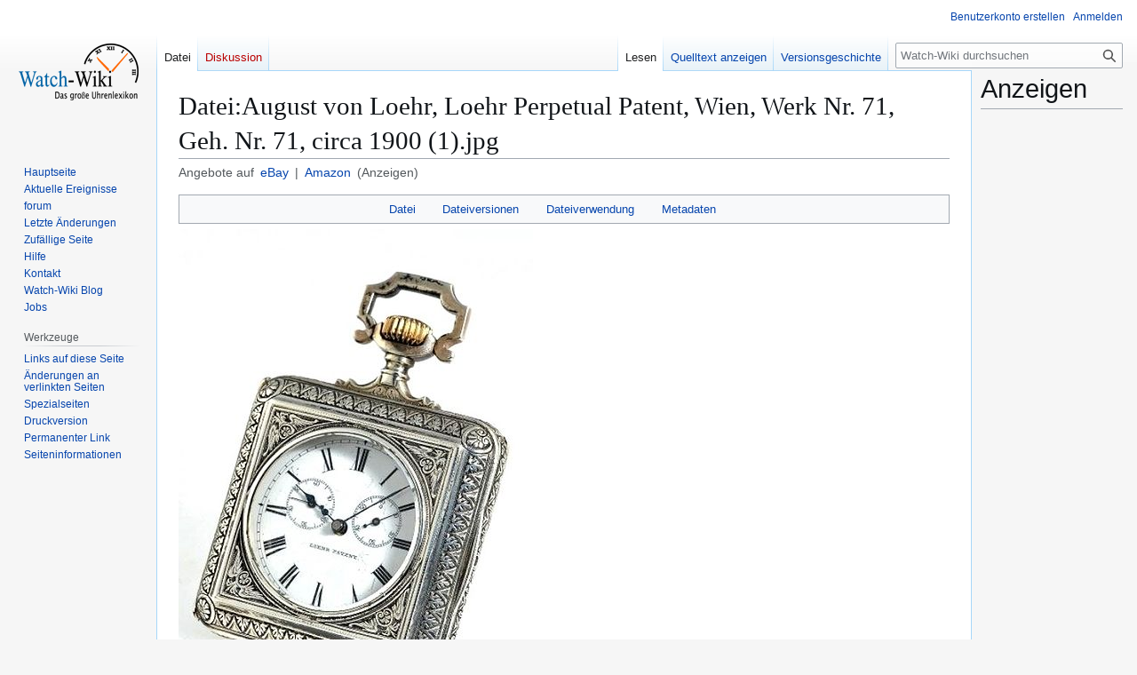

--- FILE ---
content_type: text/html; charset=UTF-8
request_url: https://watch-wiki.org/index.php?title=Datei:August_von_Loehr,_Loehr_Perpetual_Patent,_Wien,_Werk_Nr._71,_Geh._Nr._71,_circa_1900_(1).jpg
body_size: 10159
content:
<!DOCTYPE html>
<html class="client-nojs" lang="de" dir="ltr">
<head>
<meta charset="UTF-8">
<title>August von Loehr, Loehr Perpetual Patent, Wien, Werk Nr. 71, Geh. Nr. 71, circa 1900 (1).jpg - Watch-Wiki - Das Uhrenlexikon</title>
<script type="100789a8a9d4e966244176ab-text/javascript">/*!
 * Inline script for ResourceLoader\ClientHtml.php.
 *
 * This is tested via an exported function that takes `document` and `$VARS`.
 * See also QUnitTestResources.php.
 *
 * Like startup.js, this file is enforced by ESLint to be ES3-syntax compatible and
 * must degrade gracefully in older browsers.
 *
 * Use of ES5 (e.g. forEach) or ES6 methods (not syntax) is safe within the cookie conditional.
 */
/* global $VARS */
( function () {
	var className = "client-js";
	var cookie = document.cookie.match( /(?:^|; )watch-wikimwclientpreferences=([^;]+)/ );
	if ( cookie ) {
		// The comma is escaped by mw.cookie.set
		cookie[ 1 ].split( '%2C' ).forEach( function ( pref ) {
			// To avoid misuse and to allow emergency shut-off, classes are only set when a matching
			// class for the same key already set. For new features, the default class must be set
			// a couple of weeks before the feature toggle is deployed, to give time for the
			// CDN/HTML cache to roll over.
			//
			// Regex explanation:
			// 1. `\w+`, match the "-value" suffix, this is equivalent to [a-zA-Z0-9_].
			//     This is stripped from the desired class to create a match for a current class.
			// 2. `[^\w-]`, any non-alphanumeric characters. This should never match but is
			//     stripped to ensure regex safety by keeping it simple (no need to escape).
			// 3. Match an existing class name as follows:
			//    * (^| ) = start of string or space
			//    * -clientpref- = enforce present of this literal string
			//    * ( |$) = end of string or space
			//
			// Replacement examples:
			// * vector-feature-foo-clientpref-2 -> vector-feature-foo-clientpref-4
			// * mw-foo-clientpref-enabled       -> mw-foo-clientpref-disabled
			// * mw-display-clientpref-dark      -> mw-display-clientpref-light
			className = className.replace(

				new RegExp( '(^| )' + pref.replace( /-clientpref-\w+$|[^\w-]+/g, '' ) + '-clientpref-\\w+( |$)' ),
				'$1' + pref + '$2'
			);
		} );
	}
	document.documentElement.className = className;
}() );

RLCONF = {
    "wgBreakFrames": false,
    "wgSeparatorTransformTable": [
        ",\t.",
        ".\t,"
    ],
    "wgDigitTransformTable": [
        "",
        ""
    ],
    "wgDefaultDateFormat": "dmy",
    "wgMonthNames": [
        "",
        "Januar",
        "Februar",
        "März",
        "April",
        "Mai",
        "Juni",
        "Juli",
        "August",
        "September",
        "Oktober",
        "November",
        "Dezember"
    ],
    "wgRequestId": "093ba39f8925b9323c980395",
    "wgCanonicalNamespace": "File",
    "wgCanonicalSpecialPageName": false,
    "wgNamespaceNumber": 6,
    "wgPageName": "Datei:August_von_Loehr,_Loehr_Perpetual_Patent,_Wien,_Werk_Nr._71,_Geh._Nr._71,_circa_1900_(1).jpg",
    "wgTitle": "August von Loehr, Loehr Perpetual Patent, Wien, Werk Nr. 71, Geh. Nr. 71, circa 1900 (1).jpg",
    "wgCurRevisionId": 310416,
    "wgRevisionId": 310416,
    "wgArticleId": 87170,
    "wgIsArticle": true,
    "wgIsRedirect": false,
    "wgAction": "view",
    "wgUserName": null,
    "wgUserGroups": [
        "*"
    ],
    "wgCategories": [
        "Bildgalerie Uhrenmodelle August Ritter von Löhr",
        "Picture gallery watch models August Ritter von Löhr",
        "Galería de imagenes de modelos de relojes August Ritter von Löhr",
        "Afbeeldingen galerij uurwerkmodellen August Ritter von Löhr",
        "Фотогалерея Модели часов August Ritter von Löhr",
        "Galleria fotografica di modelli orologi August Ritter von Löhr"
    ],
    "wgPageViewLanguage": "de",
    "wgPageContentLanguage": "de",
    "wgPageContentModel": "wikitext",
    "wgRelevantPageName": "Datei:August_von_Loehr,_Loehr_Perpetual_Patent,_Wien,_Werk_Nr._71,_Geh._Nr._71,_circa_1900_(1).jpg",
    "wgRelevantArticleId": 87170,
    "wgIsProbablyEditable": false,
    "wgRelevantPageIsProbablyEditable": false,
    "wgRestrictionEdit": [],
    "wgRestrictionMove": [],
    "wgRestrictionUpload": [],
    "wgCiteReferencePreviewsActive": true,
    "wgCheckUserClientHintsHeadersJsApi": [
        "architecture",
        "bitness",
        "brands",
        "fullVersionList",
        "mobile",
        "model",
        "platform",
        "platformVersion"
    ]
};

RLSTATE = {
    "site.styles": "ready",
    "user.styles": "ready",
    "user": "ready",
    "user.options": "loading",
    "mediawiki.interface.helpers.styles": "ready",
    "mediawiki.action.view.filepage": "ready",
    "skins.vector.styles.legacy": "ready",
    "filepage": "ready",
    "ext.watchwikiinternals.common": "ready",
    "ext.embedVideo.styles": "ready"
};

RLPAGEMODULES = [
    "mediawiki.action.view.metadata",
    "site",
    "mediawiki.page.ready",
    "skins.vector.legacy.js",
    "ext.embedVideo.overlay",
    "ext.checkUser.clientHints"
];
</script>
<script type="100789a8a9d4e966244176ab-text/javascript">(RLQ=window.RLQ||[]).push(function(){mw.loader.impl(function(){return["user.options@",function($,jQuery,require,module){mw.user.tokens.set({
    "patrolToken": "+\\",
    "watchToken": "+\\",
    "csrfToken": "+\\"
});
}];});});</script>
<link rel="stylesheet" href="/load.php?debug=1&amp;lang=de&amp;modules=ext.embedVideo.styles&amp;only=styles&amp;skin=vector">
<link rel="stylesheet" href="/load.php?debug=1&amp;lang=de&amp;modules=ext.watchwikiinternals.common&amp;only=styles&amp;skin=vector">
<link rel="stylesheet" href="/load.php?debug=1&amp;lang=de&amp;modules=filepage&amp;only=styles&amp;skin=vector">
<link rel="stylesheet" href="/load.php?debug=1&amp;lang=de&amp;modules=mediawiki.action.view.filepage&amp;only=styles&amp;skin=vector">
<link rel="stylesheet" href="/load.php?debug=1&amp;lang=de&amp;modules=mediawiki.interface.helpers.styles&amp;only=styles&amp;skin=vector">
<link rel="stylesheet" href="/load.php?debug=1&amp;lang=de&amp;modules=skins.vector.styles.legacy&amp;only=styles&amp;skin=vector">
<script async="" src="/load.php?debug=1&amp;lang=de&amp;modules=startup&amp;only=scripts&amp;raw=1&amp;skin=vector" type="100789a8a9d4e966244176ab-text/javascript"></script>
<meta name="ResourceLoaderDynamicStyles" content="">
<link rel="stylesheet" href="/load.php?debug=1&amp;lang=de&amp;modules=site.styles&amp;only=styles&amp;skin=vector">
<meta name="generator" content="MediaWiki 1.43.6">
<meta name="robots" content="max-image-preview:standard">
<meta name="format-detection" content="telephone=no">
<meta name="description" content="Watch-Wiki.org ist das größte freie Online-Uhrenlexikon. Mit über 37.000 Artikeln und der Hilfe von 2,7 Millionen Nutzern findest du alles zu Uhren, Marken, Uhrwerken und Herstellern.">
<meta name="viewport" content="width=1120">
<link rel="search" type="application/opensearchdescription+xml" href="/rest.php/v1/search" title="Watch-Wiki (de)">
<link rel="EditURI" type="application/rsd+xml" href="https://watch-wiki.org/api.php?action=rsd">
<link rel="alternate" type="application/atom+xml" title="Atom-Feed für „Watch-Wiki - Das Uhrenlexikon“" href="/index.php?title=Spezial:Letzte_%C3%84nderungen&amp;feed=atom">
<script type="100789a8a9d4e966244176ab-text/javascript">
			document.addEventListener("DOMContentLoaded", function() {
				// Get base article title
				var articleTitle = "August von Loehr, Loehr Perpetual Patent, Wien, Werk Nr. 71, Geh. Nr. 71, circa 1900 (1)";

				// Create the eBay search URL with language-specific domain, currency, site ID, and worldwide filter
				var ebayUrl = "https://www.ebay.de/sch/i.html?_from=R40&_trksid=p2380057.m570.l1313&_nkw=" + encodeURIComponent(articleTitle) + "&_sacat=0&mkcid=1&mkrid=707-53477-19255-0&siteid=77&campid=5337633169&customid=&toolid=10001&mkevt=1&LH_Currency=EUR&LH_PrefLoc=2";

				// Create the Amazon search URL with language-specific domain
				var amazonUrl = "https://www.amazon.de/s?k=" + encodeURIComponent(articleTitle) + "&tag=watchwiki-21";

				// Create the subtitle HTML with localized text
				var subtitleHtml = "<div class='article-search-links'>" +
					"Angebote auf " + " " +
					"" +
					"<a href='" + ebayUrl + "' target='_blank'>eBay</a> | " +
					"<a href='" + amazonUrl + "' target='_blank'>Amazon</a>" +
					" (Anzeigen)" +
					"</div>";

				// Add the subtitle after the page title
				var firstHeading = document.getElementById("firstHeading");
				if (firstHeading) {
					var subtitleDiv = document.createElement("div");
					subtitleDiv.innerHTML = subtitleHtml;
					firstHeading.parentNode.insertBefore(subtitleDiv, firstHeading.nextSibling);
				}
			});
		</script>
<script async src="https://pagead2.googlesyndication.com/pagead/js/adsbygoogle.js?client=ca-pub-3140509998668252" crossorigin="anonymous" type="100789a8a9d4e966244176ab-text/javascript"></script>
<script type="100789a8a9d4e966244176ab-text/javascript">
													 var _gaq = _gaq || [];
													 _gaq.push(['_setAccount', 'UA-11563579-2']);
													 _gaq.push(['_setDomainName', 'watch-wiki.org']);
													 _gaq.push(['_setAllowLinker',true]);
													 _gaq.push(['_trackPageview']);
													 (function() {
														 var ga = document.createElement('script'); ga.type = 'text/javascript'; ga.async = true;
														 ga.src = ('https:' == document.location.protocol ? 'https://ssl' : 'http://www') + '.google-analytics.com/ga.js';
														 var s = document.getElementsByTagName('script')[0]; s.parentNode.insertBefore(ga, s);
													 })();
				 </script>
</head>
<body class="skin-vector-legacy mediawiki ltr sitedir-ltr mw-hide-empty-elt ns-6 ns-subject page-Datei_August_von_Loehr_Loehr_Perpetual_Patent_Wien_Werk_Nr_71_Geh_Nr_71_circa_1900_1_jpg rootpage-Datei_August_von_Loehr_Loehr_Perpetual_Patent_Wien_Werk_Nr_71_Geh_Nr_71_circa_1900_1_jpg skin-vector action-view"><div id="mw-page-base" class="noprint"></div>
<div id="mw-head-base" class="noprint"></div>
<div id="content" class="mw-body" role="main">
	<a id="top"></a>
	<div id="siteNotice"></div>
	<div class="mw-indicators">
	</div>
	<h1 id="firstHeading" class="firstHeading mw-first-heading"><span class="mw-page-title-namespace">Datei</span><span class="mw-page-title-separator">:</span><span class="mw-page-title-main">August von Loehr, Loehr Perpetual Patent, Wien, Werk Nr. 71, Geh. Nr. 71, circa 1900 (1).jpg</span></h1>
	<div id="bodyContent" class="vector-body">
		<div id="siteSub" class="noprint">Aus Watch-Wiki</div>
		<div id="contentSub"><div id="mw-content-subtitle"></div></div>
		<div id="contentSub2"></div>
		
		<div id="jump-to-nav"></div>
		<a class="mw-jump-link" href="#mw-head">Zur Navigation springen</a>
		<a class="mw-jump-link" href="#searchInput">Zur Suche springen</a>
		<div id="mw-content-text" class="mw-body-content"><ul id="filetoc" role="navigation"><li><a href="#file">Datei</a></li>
<li><a href="#filehistory">Dateiversionen</a></li>
<li><a href="#filelinks">Dateiverwendung</a></li>
<li><a href="#metadata">Metadaten</a></li></ul><div class="fullImageLink" id="file"><a href="/images/0/0a/August_von_Loehr%2C_Loehr_Perpetual_Patent%2C_Wien%2C_Werk_Nr._71%2C_Geh._Nr._71%2C_circa_1900_%281%29.jpg"><img alt="Datei:August von Loehr, Loehr Perpetual Patent, Wien, Werk Nr. 71, Geh. Nr. 71, circa 1900 (1).jpg" src="/images/thumb/0/0a/August_von_Loehr%2C_Loehr_Perpetual_Patent%2C_Wien%2C_Werk_Nr._71%2C_Geh._Nr._71%2C_circa_1900_%281%29.jpg/399px-August_von_Loehr%2C_Loehr_Perpetual_Patent%2C_Wien%2C_Werk_Nr._71%2C_Geh._Nr._71%2C_circa_1900_%281%29.jpg?20120430135617" decoding="async" width="399" height="599" srcset="/images/0/0a/August_von_Loehr%2C_Loehr_Perpetual_Patent%2C_Wien%2C_Werk_Nr._71%2C_Geh._Nr._71%2C_circa_1900_%281%29.jpg?20120430135617 1.5x" /></a><div class="mw-filepage-resolutioninfo">Größe dieser Vorschau: <a href="/images/thumb/0/0a/August_von_Loehr%2C_Loehr_Perpetual_Patent%2C_Wien%2C_Werk_Nr._71%2C_Geh._Nr._71%2C_circa_1900_%281%29.jpg/399px-August_von_Loehr%2C_Loehr_Perpetual_Patent%2C_Wien%2C_Werk_Nr._71%2C_Geh._Nr._71%2C_circa_1900_%281%29.jpg" class="mw-thumbnail-link">399 × 599 Pixel</a>. <span class="mw-filepage-other-resolutions">Weitere Auflösung: <a href="/images/0/0a/August_von_Loehr%2C_Loehr_Perpetual_Patent%2C_Wien%2C_Werk_Nr._71%2C_Geh._Nr._71%2C_circa_1900_%281%29.jpg" class="mw-thumbnail-link">480 × 721 Pixel</a>.</span></div></div>
<div class="mw-content-ltr fullMedia" lang="de" dir="ltr"><p><bdi dir="ltr"><a href="/images/0/0a/August_von_Loehr%2C_Loehr_Perpetual_Patent%2C_Wien%2C_Werk_Nr._71%2C_Geh._Nr._71%2C_circa_1900_%281%29.jpg" class="internal" title="August von Loehr, Loehr Perpetual Patent, Wien, Werk Nr. 71, Geh. Nr. 71, circa 1900 (1).jpg">Originaldatei</a></bdi> <span class="fileInfo">(480 × 721 Pixel, Dateigröße: 96 KB, MIME-Typ: <span class="mime-type">image/jpeg</span>)</span>
</p></div><div id="mw-imagepage-content"><div class="mw-content-ltr mw-parser-output" lang="de" dir="ltr"><p>August von Loehr, "Loehr Perpetual Patent", Wien, Werk Nr. 71, Geh. Nr. 71, 48 x 48 mm, 128 g, circa 1900
</p><p>Seltene, feine Herrentaschenuhr mit automatischem Aufzug nach Pedometersystem.<br />
Geh.: Silber, aufwändig floral graviert, Greifvogeldekor, gravierte Silbercuvette. Ziffbl.: Email, radiale röm. Stunden, kleine Sekunde, Gangreserveanzeige, gebläute Spade-Zeiger. Werk: Formwerk, vernickelt, streifendekoriert, Pedometersystem mit Schwinggewicht, Goldschrauben-Komp.-Unruh, gebläute Unruhspirale.
</p><p><br />
August von Loehr, "Loehr Perpetual Patent", Vienna, Movement No. 71, Case No. 71, 48 x 48 mm, 128 g, circa 1900
</p><p>A gentleman's rare and fine pocket watch with automatic winding by oscillating weight pedometer system.<br />
Case: silver, lavishly florally engraved, raptorial bird decoration, engraved silver dome. Dial: enamel, radial Roman hours, auxiliary seconds, power reserve indicator, blued spade hands. Movm.: square movement, nickel-plated, stripe-decorated, pedometer system with oscillating weight, gold screw compensation balance, blued balance spring.
</p>
<table cellspacing="8" cellpadding="8" style="clear:both; margin:auto; background-color:#F5F5F5; border:3px solid #fd9d00; margin-top:30px; margin-bottom:15px; width:80%;">
<tbody><tr>
<td><span typeof="mw:File"><a href="/index.php?title=Datei:Red_copyright.svg.png" class="mw-file-description"><img src="/images/thumb/2/2e/Red_copyright.svg.png/55px-Red_copyright.svg.png" decoding="async" width="55" height="55" class="mw-file-element" srcset="/images/thumb/2/2e/Red_copyright.svg.png/83px-Red_copyright.svg.png 1.5x, /images/thumb/2/2e/Red_copyright.svg.png/110px-Red_copyright.svg.png 2x" /></a></span>
</td>
<td>Alle Bildrechte liegen bei dem Auktionshaus <a href="/index.php?title=Auktionen_Dr._H._Crott" title="Auktionen Dr. H. Crott">Auktionen Dr. H. Crott</a>.<br />
<p>Diese Abbildung ist <b>urheberrechtlich geschützt</b> und steht <b>nicht</b> unter einer freien Lizenz. Für anderweitige Nutzungen außerhalb von Watch-Wiki ist die schriftliche Zustimmung des Urheberrechtsinhabers nötig.
</p>
</td></tr></tbody></table>
<p><br />
</p>
<!-- 
NewPP limit report
Cached time: 20260122091419
Cache expiry: 86400
Reduced expiry: false
Complications: []
CPU time usage: 0.011 seconds
Real time usage: 0.021 seconds
Preprocessor visited node count: 23/1000000
Post‐expand include size: 1432/2097152 bytes
Template argument size: 181/2097152 bytes
Highest expansion depth: 4/100
Expensive parser function count: 0/100
Unstrip recursion depth: 0/20
Unstrip post‐expand size: 0/5000000 bytes
-->
<!--
Transclusion expansion time report (%,ms,calls,template)
100.00%   10.183      1 -total
 64.48%    6.566      1 Vorlage:Kategorie_Bildgalerie_Uhrenmodelle_August_Ritter_von_Löhr
 32.50%    3.309      1 Vorlage:Bildrechte_U
 27.22%    2.772      1 Vorlage:Bildgalerie_Uhrenmodelle_XXX_Sprachen
-->

<!-- Saved in parser cache with key watch?hwiki:pcache:idhash:87170-0!canonical and timestamp 20260122091419 and revision id 310416. Rendering was triggered because: page-view
 -->
</div></div><h2 id="filehistory">Dateiversionen</h2>
<div id="mw-imagepage-section-filehistory">
<p>Klicke auf einen Zeitpunkt, um diese Version zu laden.
</p>
<table class="wikitable filehistory">
<tr><th></th><th>Version vom</th><th>Vorschaubild</th><th>Maße</th><th>Benutzer</th><th>Kommentar</th></tr>
<tr><td>aktuell</td><td class="filehistory-selected" style="white-space: nowrap;"><a href="/images/0/0a/August_von_Loehr%2C_Loehr_Perpetual_Patent%2C_Wien%2C_Werk_Nr._71%2C_Geh._Nr._71%2C_circa_1900_%281%29.jpg">14:56, 30. Apr. 2012</a></td><td><a href="/images/0/0a/August_von_Loehr%2C_Loehr_Perpetual_Patent%2C_Wien%2C_Werk_Nr._71%2C_Geh._Nr._71%2C_circa_1900_%281%29.jpg"><img alt="Vorschaubild der Version vom 14:56, 30. Apr. 2012" src="/images/thumb/0/0a/August_von_Loehr%2C_Loehr_Perpetual_Patent%2C_Wien%2C_Werk_Nr._71%2C_Geh._Nr._71%2C_circa_1900_%281%29.jpg/80px-August_von_Loehr%2C_Loehr_Perpetual_Patent%2C_Wien%2C_Werk_Nr._71%2C_Geh._Nr._71%2C_circa_1900_%281%29.jpg?20120430135617" decoding="async" loading="lazy" width="80" height="120" /></a></td><td>480 × 721 <span style="white-space: nowrap;">(96 KB)</span></td><td><a href="/index.php?title=Benutzer:Andriessen" class="mw-userlink" title="Benutzer:Andriessen"><bdi>Andriessen</bdi></a><span style="white-space: nowrap;"> <span class="mw-usertoollinks">(<a href="/index.php?title=Benutzer_Diskussion:Andriessen" class="mw-usertoollinks-talk" title="Benutzer Diskussion:Andriessen">Diskussion</a> | <a href="/index.php?title=Spezial:Beitr%C3%A4ge/Andriessen" class="mw-usertoollinks-contribs" title="Spezial:Beiträge/Andriessen">Beiträge</a>)</span></span></td><td dir="ltr">August von Loehr, &quot;Loehr Perpetual Patent&quot;, Wien, Werk Nr. 71, Geh. Nr. 71, 48 x 48 mm, 128 g, circa 1900  Seltene, feine Herrentaschenuhr mit automatischem Aufzug nach Pedometersystem.&lt;br&gt; Geh.: Silber, aufwändig floral graviert, Greifvogeldekor, gravie</td></tr>
</table>

</div>
<div class="mw-imagepage-upload-links"><p id="mw-imagepage-upload-disallowed">Du kannst diese Datei nicht überschreiben.</p></div><h2 id="filelinks">Dateiverwendung</h2>
<div id='mw-imagepage-section-linkstoimage'>
<p>Die folgende Seite verwendet diese Datei:
</p><ul class="mw-imagepage-linkstoimage">
<li class="mw-imagepage-linkstoimage-ns0"><a href="/index.php?title=August_Ritter_von_L%C3%B6hr" title="August Ritter von Löhr">August Ritter von Löhr</a></li>
</ul>
</div>
<h2 id="metadata">Metadaten</h2>
<div class="mw-content-ltr mw-imagepage-section-metadata" lang="de" dir="ltr"><p>Diese Datei enthält weitere Informationen, die in der Regel von der Digitalkamera oder dem verwendeten Scanner stammen. Durch nachträgliche Bearbeitung der Originaldatei können einige Details verändert worden sein.</p><table id="mw&#95;metadata" class="mw&#95;metadata collapsed">
<tbody><tr class="exif-&#95;error mw-metadata-collapsible"><th>&#95;error</th><td>0</td></tr></tbody></table>
</div>
<div class="printfooter" data-nosnippet="">Abgerufen von „<a dir="ltr" href="https://watch-wiki.org/index.php?title=Datei:August_von_Loehr,_Loehr_Perpetual_Patent,_Wien,_Werk_Nr._71,_Geh._Nr._71,_circa_1900_(1).jpg&amp;oldid=310416">https://watch-wiki.org/index.php?title=Datei:August_von_Loehr,_Loehr_Perpetual_Patent,_Wien,_Werk_Nr._71,_Geh._Nr._71,_circa_1900_(1).jpg&amp;oldid=310416</a>“</div></div>
		<div id="catlinks" class="catlinks" data-mw="interface"><div id="mw-normal-catlinks" class="mw-normal-catlinks"><a href="/index.php?title=Spezial:Kategorien" title="Spezial:Kategorien">Kategorien</a>: <ul><li><a href="/index.php?title=Kategorie:Bildgalerie_Uhrenmodelle_August_Ritter_von_L%C3%B6hr" title="Kategorie:Bildgalerie Uhrenmodelle August Ritter von Löhr">Bildgalerie Uhrenmodelle August Ritter von Löhr</a></li><li><a href="/index.php?title=Kategorie:Picture_gallery_watch_models_August_Ritter_von_L%C3%B6hr" title="Kategorie:Picture gallery watch models August Ritter von Löhr">Picture gallery watch models August Ritter von Löhr</a></li><li><a href="/index.php?title=Kategorie:Galer%C3%ADa_de_imagenes_de_modelos_de_relojes_August_Ritter_von_L%C3%B6hr" title="Kategorie:Galería de imagenes de modelos de relojes August Ritter von Löhr">Galería de imagenes de modelos de relojes August Ritter von Löhr</a></li><li><a href="/index.php?title=Kategorie:Afbeeldingen_galerij_uurwerkmodellen_August_Ritter_von_L%C3%B6hr" title="Kategorie:Afbeeldingen galerij uurwerkmodellen August Ritter von Löhr">Afbeeldingen galerij uurwerkmodellen August Ritter von Löhr</a></li><li><a href="/index.php?title=Kategorie:%D0%A4%D0%BE%D1%82%D0%BE%D0%B3%D0%B0%D0%BB%D0%B5%D1%80%D0%B5%D1%8F_%D0%9C%D0%BE%D0%B4%D0%B5%D0%BB%D0%B8_%D1%87%D0%B0%D1%81%D0%BE%D0%B2_August_Ritter_von_L%C3%B6hr" title="Kategorie:Фотогалерея Модели часов August Ritter von Löhr">Фотогалерея Модели часов August Ritter von Löhr</a></li><li><a href="/index.php?title=Kategorie:Galleria_fotografica_di_modelli_orologi_August_Ritter_von_L%C3%B6hr" title="Kategorie:Galleria fotografica di modelli orologi August Ritter von Löhr">Galleria fotografica di modelli orologi August Ritter von Löhr</a></li></ul></div></div>
	</div>
</div>
<div id='mw-data-after-content'>
	<div id="googlead">
																	<font style="font:Verdana;font-size:10px;">Ads by Google</font>
																	<hr style="color:#AAAAAA;background:#AAAAAA;width:100%;" />
																	<script async src="//pagead2.googlesyndication.com/pagead/js/adsbygoogle.js" type="100789a8a9d4e966244176ab-text/javascript"></script>
																		<!-- content-bottom -->
																		<ins class="adsbygoogle" style="display:inline-block;width:728px;height:90px" data-ad-client="ca-pub-3140509998668252" data-ad-slot="1115607022"></ins>
																	<script type="100789a8a9d4e966244176ab-text/javascript">
																		(adsbygoogle = window.adsbygoogle || []).push({});
																	</script>
																</div><div id="column-google"><h2>Anzeigen</h2><script async src="https://pagead2.googlesyndication.com/pagead/js/adsbygoogle.js?client=ca-pub-3140509998668252" crossorigin="anonymous" type="100789a8a9d4e966244176ab-text/javascript"></script>
													<!-- Right-Sidebar-1 -->
													<ins class="adsbygoogle"
														style="display:inline-block;width:160px;height:600px"
														data-ad-client="ca-pub-3140509998668252"
														data-ad-slot="7938043941"></ins>
													<script type="100789a8a9d4e966244176ab-text/javascript">
														(adsbygoogle = window.adsbygoogle || []).push({});
													</script>
</div>

<div id="mw-navigation">
	<h2>Navigationsmenü</h2>
	<div id="mw-head">
		
<nav id="p-personal" class="mw-portlet mw-portlet-personal vector-user-menu-legacy vector-menu" aria-labelledby="p-personal-label"  >
	<h3
		id="p-personal-label"
		
		class="vector-menu-heading "
	>
		<span class="vector-menu-heading-label">Meine Werkzeuge</span>
	</h3>
	<div class="vector-menu-content">
		
		<ul class="vector-menu-content-list">
			
			<li id="pt-createaccount" class="mw-list-item"><a href="/index.php?title=Spezial:Benutzerkonto_anlegen&amp;returnto=Datei%3AAugust+von+Loehr%2C+Loehr+Perpetual+Patent%2C+Wien%2C+Werk+Nr.+71%2C+Geh.+Nr.+71%2C+circa+1900+%281%29.jpg" title="Wir ermutigen dich dazu, ein Benutzerkonto zu erstellen und dich anzumelden. Es ist jedoch nicht zwingend erforderlich."><span>Benutzerkonto erstellen</span></a></li><li id="pt-login" class="mw-list-item"><a href="/index.php?title=Spezial:Anmelden&amp;returnto=Datei%3AAugust+von+Loehr%2C+Loehr+Perpetual+Patent%2C+Wien%2C+Werk+Nr.+71%2C+Geh.+Nr.+71%2C+circa+1900+%281%29.jpg" title="Sich anzumelden wird gerne gesehen, ist jedoch nicht zwingend erforderlich. [o]" accesskey="o"><span>Anmelden</span></a></li>
		</ul>
		
	</div>
</nav>

		<div id="left-navigation">
			
<nav id="p-namespaces" class="mw-portlet mw-portlet-namespaces vector-menu-tabs vector-menu-tabs-legacy vector-menu" aria-labelledby="p-namespaces-label"  >
	<h3
		id="p-namespaces-label"
		
		class="vector-menu-heading "
	>
		<span class="vector-menu-heading-label">Namensräume</span>
	</h3>
	<div class="vector-menu-content">
		
		<ul class="vector-menu-content-list">
			
			<li id="ca-nstab-image" class="selected mw-list-item"><a href="/index.php?title=Datei:August_von_Loehr,_Loehr_Perpetual_Patent,_Wien,_Werk_Nr._71,_Geh._Nr._71,_circa_1900_(1).jpg" title="Dateiseite anzeigen [c]" accesskey="c"><span>Datei</span></a></li><li id="ca-talk" class="new mw-list-item"><a href="/index.php?title=Datei_Diskussion:August_von_Loehr,_Loehr_Perpetual_Patent,_Wien,_Werk_Nr._71,_Geh._Nr._71,_circa_1900_(1).jpg&amp;action=edit&amp;redlink=1" rel="discussion" class="new" title="Diskussion zum Seiteninhalt (Seite nicht vorhanden) [t]" accesskey="t"><span>Diskussion</span></a></li>
		</ul>
		
	</div>
</nav>

			
<nav id="p-variants" class="mw-portlet mw-portlet-variants emptyPortlet vector-menu-dropdown vector-menu" aria-labelledby="p-variants-label"  >
	<input type="checkbox"
		id="p-variants-checkbox"
		role="button"
		aria-haspopup="true"
		data-event-name="ui.dropdown-p-variants"
		class="vector-menu-checkbox"
		aria-labelledby="p-variants-label"
	>
	<label
		id="p-variants-label"
		
		class="vector-menu-heading "
	>
		<span class="vector-menu-heading-label">Deutsch</span>
	</label>
	<div class="vector-menu-content">
		
		<ul class="vector-menu-content-list">
			
			
		</ul>
		
	</div>
</nav>

		</div>
		<div id="right-navigation">
			
<nav id="p-views" class="mw-portlet mw-portlet-views vector-menu-tabs vector-menu-tabs-legacy vector-menu" aria-labelledby="p-views-label"  >
	<h3
		id="p-views-label"
		
		class="vector-menu-heading "
	>
		<span class="vector-menu-heading-label">Ansichten</span>
	</h3>
	<div class="vector-menu-content">
		
		<ul class="vector-menu-content-list">
			
			<li id="ca-view" class="selected mw-list-item"><a href="/index.php?title=Datei:August_von_Loehr,_Loehr_Perpetual_Patent,_Wien,_Werk_Nr._71,_Geh._Nr._71,_circa_1900_(1).jpg"><span>Lesen</span></a></li><li id="ca-viewsource" class="mw-list-item"><a href="/index.php?title=Datei:August_von_Loehr,_Loehr_Perpetual_Patent,_Wien,_Werk_Nr._71,_Geh._Nr._71,_circa_1900_(1).jpg&amp;action=edit" title="Diese Seite ist geschützt. Ihr Quelltext kann dennoch angesehen und kopiert werden. [e]" accesskey="e"><span>Quelltext anzeigen</span></a></li><li id="ca-history" class="mw-list-item"><a href="/index.php?title=Datei:August_von_Loehr,_Loehr_Perpetual_Patent,_Wien,_Werk_Nr._71,_Geh._Nr._71,_circa_1900_(1).jpg&amp;action=history" title="Frühere Versionen dieser Seite listen [h]" accesskey="h"><span>Versionsgeschichte</span></a></li>
		</ul>
		
	</div>
</nav>

			
<nav id="p-cactions" class="mw-portlet mw-portlet-cactions emptyPortlet vector-menu-dropdown vector-menu" aria-labelledby="p-cactions-label"  title="Weitere Optionen" >
	<input type="checkbox"
		id="p-cactions-checkbox"
		role="button"
		aria-haspopup="true"
		data-event-name="ui.dropdown-p-cactions"
		class="vector-menu-checkbox"
		aria-labelledby="p-cactions-label"
	>
	<label
		id="p-cactions-label"
		
		class="vector-menu-heading "
	>
		<span class="vector-menu-heading-label">Weitere</span>
	</label>
	<div class="vector-menu-content">
		
		<ul class="vector-menu-content-list">
			
			
		</ul>
		
	</div>
</nav>

			
<div id="p-search" role="search" class="vector-search-box-vue  vector-search-box-show-thumbnail vector-search-box-auto-expand-width vector-search-box">
	<h3 >Suche</h3>
	<form action="/index.php" id="searchform" class="vector-search-box-form">
		<div id="simpleSearch"
			class="vector-search-box-inner"
			 data-search-loc="header-navigation">
			<input class="vector-search-box-input"
				 type="search" name="search" placeholder="Watch-Wiki durchsuchen" aria-label="Watch-Wiki durchsuchen" autocapitalize="sentences" title="Watch-Wiki durchsuchen [f]" accesskey="f" id="searchInput"
			>
			<input type="hidden" name="title" value="Spezial:Suche">
			<input id="mw-searchButton"
				 class="searchButton mw-fallbackSearchButton" type="submit" name="fulltext" title="Suche nach Seiten, die diesen Text enthalten" value="Suche">
			<input id="searchButton"
				 class="searchButton" type="submit" name="go" title="Gehe direkt zu der Seite mit genau diesem Namen, falls sie vorhanden ist." value="Seite">
		</div>
	</form>
</div>

		</div>
	</div>
	
<div id="mw-panel" class="vector-legacy-sidebar">
	<div id="p-logo" role="banner">
		<a class="mw-wiki-logo" href="/index.php?title=Hauptseite"
			title="Hauptseite"></a>
	</div>
	
<nav id="p-navigation" class="mw-portlet mw-portlet-navigation vector-menu-portal portal vector-menu" aria-labelledby="p-navigation-label"  >
	<h3
		id="p-navigation-label"
		
		class="vector-menu-heading "
	>
		<span class="vector-menu-heading-label">Navigation</span>
	</h3>
	<div class="vector-menu-content">
		
		<ul class="vector-menu-content-list">
			
			<li id="n-mainpage" class="mw-list-item"><a href="/index.php?title=Hauptseite" title="Hauptseite anzeigen [z]" accesskey="z"><span>Hauptseite</span></a></li><li id="n-currentevents" class="mw-list-item"><a href="/index.php?title=Watch-Wiki:Aktuelle_Ereignisse" title="Hintergrundinformationen zu aktuellen Ereignissen"><span>Aktuelle Ereignisse</span></a></li><li id="n-forum" class="mw-list-item"><a href="/index.php?title=Forum"><span>forum</span></a></li><li id="n-recentchanges" class="mw-list-item"><a href="/index.php?title=Spezial:Letzte_%C3%84nderungen" title="Liste der letzten Änderungen in diesem Wiki [r]" accesskey="r"><span>Letzte Änderungen</span></a></li><li id="n-randompage" class="mw-list-item"><a href="/index.php?title=Spezial:Zuf%C3%A4llige_Seite" title="Zufällige Seite aufrufen [x]" accesskey="x"><span>Zufällige Seite</span></a></li><li id="n-help" class="mw-list-item"><a href="https://www.mediawiki.org/wiki/Special:MyLanguage/Help:Contents" title="Hilfeseite anzeigen"><span>Hilfe</span></a></li><li id="n-Kontakt" class="mw-list-item"><a href="/index.php?title=Kontakt"><span>Kontakt</span></a></li><li id="n-Watch-Wiki-Blog" class="mw-list-item"><a href="/index.php?title=Watch-Wiki_Blog/de"><span>Watch-Wiki Blog</span></a></li><li id="n-Jobs" class="mw-list-item"><a href="/index.php?title=Jobcenter"><span>Jobs</span></a></li>
		</ul>
		
	</div>
</nav>

	
<nav id="p-tb" class="mw-portlet mw-portlet-tb vector-menu-portal portal vector-menu" aria-labelledby="p-tb-label"  >
	<h3
		id="p-tb-label"
		
		class="vector-menu-heading "
	>
		<span class="vector-menu-heading-label">Werkzeuge</span>
	</h3>
	<div class="vector-menu-content">
		
		<ul class="vector-menu-content-list">
			
			<li id="t-whatlinkshere" class="mw-list-item"><a href="/index.php?title=Spezial:Linkliste/Datei:August_von_Loehr,_Loehr_Perpetual_Patent,_Wien,_Werk_Nr._71,_Geh._Nr._71,_circa_1900_(1).jpg" title="Liste aller Seiten, die hierher verlinken [j]" accesskey="j"><span>Links auf diese Seite</span></a></li><li id="t-recentchangeslinked" class="mw-list-item"><a href="/index.php?title=Spezial:%C3%84nderungen_an_verlinkten_Seiten/Datei:August_von_Loehr,_Loehr_Perpetual_Patent,_Wien,_Werk_Nr._71,_Geh._Nr._71,_circa_1900_(1).jpg" rel="nofollow" title="Letzte Änderungen an Seiten, die von hier verlinkt sind [k]" accesskey="k"><span>Änderungen an verlinkten Seiten</span></a></li><li id="t-specialpages" class="mw-list-item"><a href="/index.php?title=Spezial:Spezialseiten" title="Liste aller Spezialseiten [q]" accesskey="q"><span>Spezialseiten</span></a></li><li id="t-print" class="mw-list-item"><a href="javascript:print();" rel="alternate" title="Druckansicht dieser Seite [p]" accesskey="p"><span>Druckversion</span></a></li><li id="t-permalink" class="mw-list-item"><a href="/index.php?title=Datei:August_von_Loehr,_Loehr_Perpetual_Patent,_Wien,_Werk_Nr._71,_Geh._Nr._71,_circa_1900_(1).jpg&amp;oldid=310416" title="Dauerhafter Link zu dieser Seitenversion"><span>Permanenter Link</span></a></li><li id="t-info" class="mw-list-item"><a href="/index.php?title=Datei:August_von_Loehr,_Loehr_Perpetual_Patent,_Wien,_Werk_Nr._71,_Geh._Nr._71,_circa_1900_(1).jpg&amp;action=info" title="Weitere Informationen über diese Seite"><span>Seiten­­informationen</span></a></li>
		</ul>
		
	</div>
</nav>

	
</div>

</div>

<footer id="footer" class="mw-footer" >
	<ul id="footer-info">
	<li id="footer-info-lastmod"> Diese Seite wurde zuletzt am 30. April 2012 um 14:56 Uhr bearbeitet.</li>
</ul>

	<ul id="footer-places">
	<li id="footer-places-privacy"><a href="/index.php?title=Watch-Wiki:Datenschutz">Datenschutz</a></li>
	<li id="footer-places-about"><a href="/index.php?title=Watch-Wiki:%C3%9Cber_Watch-Wiki">Über Watch-Wiki</a></li>
	<li id="footer-places-disclaimers"><a href="/index.php?title=Watch-Wiki:Impressum">Haftungsausschluss</a></li>
</ul>

	<ul id="footer-icons" class="noprint">
	<li id="footer-poweredbyico"><a href="https://www.mediawiki.org/" class="cdx-button cdx-button--fake-button cdx-button--size-large cdx-button--fake-button--enabled"><img src="/resources/assets/poweredby_mediawiki.svg" alt="Powered by MediaWiki" width="88" height="31" loading="lazy"></a></li>
</ul>

</footer>

<script type="100789a8a9d4e966244176ab-text/javascript">(RLQ=window.RLQ||[]).push(function(){mw.config.set({
    "wgBackendResponseTime": 235,
    "wgPageParseReport": {
        "limitreport": {
            "cputime": "0.001",
            "walltime": "0.001",
            "ppvisitednodes": {
                "value": 4,
                "limit": 1000000
            },
            "postexpandincludesize": {
                "value": 0,
                "limit": 2097152
            },
            "templateargumentsize": {
                "value": 0,
                "limit": 2097152
            },
            "expansiondepth": {
                "value": 1,
                "limit": 100
            },
            "expensivefunctioncount": {
                "value": 0,
                "limit": 100
            },
            "unstrip-depth": {
                "value": 0,
                "limit": 20
            },
            "unstrip-size": {
                "value": 0,
                "limit": 5000000
            },
            "timingprofile": [
                "100.00%    0.000      1 -total"
            ]
        },
        "cachereport": {
            "timestamp": "20260122091419",
            "ttl": 86400,
            "transientcontent": false
        }
    }
});});</script>
<script src="/cdn-cgi/scripts/7d0fa10a/cloudflare-static/rocket-loader.min.js" data-cf-settings="100789a8a9d4e966244176ab-|49" defer></script><script defer src="https://static.cloudflareinsights.com/beacon.min.js/vcd15cbe7772f49c399c6a5babf22c1241717689176015" integrity="sha512-ZpsOmlRQV6y907TI0dKBHq9Md29nnaEIPlkf84rnaERnq6zvWvPUqr2ft8M1aS28oN72PdrCzSjY4U6VaAw1EQ==" data-cf-beacon='{"version":"2024.11.0","token":"af7fec28601b4dff9dd9eb9a571598f4","r":1,"server_timing":{"name":{"cfCacheStatus":true,"cfEdge":true,"cfExtPri":true,"cfL4":true,"cfOrigin":true,"cfSpeedBrain":true},"location_startswith":null}}' crossorigin="anonymous"></script>
</body>
</html>

--- FILE ---
content_type: text/html; charset=utf-8
request_url: https://www.google.com/recaptcha/api2/aframe
body_size: 265
content:
<!DOCTYPE HTML><html><head><meta http-equiv="content-type" content="text/html; charset=UTF-8"></head><body><script nonce="aVhOV2ep1sJDK7KaC3da6Q">/** Anti-fraud and anti-abuse applications only. See google.com/recaptcha */ try{var clients={'sodar':'https://pagead2.googlesyndication.com/pagead/sodar?'};window.addEventListener("message",function(a){try{if(a.source===window.parent){var b=JSON.parse(a.data);var c=clients[b['id']];if(c){var d=document.createElement('img');d.src=c+b['params']+'&rc='+(localStorage.getItem("rc::a")?sessionStorage.getItem("rc::b"):"");window.document.body.appendChild(d);sessionStorage.setItem("rc::e",parseInt(sessionStorage.getItem("rc::e")||0)+1);localStorage.setItem("rc::h",'1769073262161');}}}catch(b){}});window.parent.postMessage("_grecaptcha_ready", "*");}catch(b){}</script></body></html>

--- FILE ---
content_type: text/css; charset=utf-8
request_url: https://watch-wiki.org/load.php?debug=1&lang=de&modules=mediawiki.action.view.filepage&only=styles&skin=vector
body_size: 1064
content:
@media print {
	/* stylelint-disable selector-class-pattern */
	/*!
	 * File description page - print style
	 */
	span.mw-filepage-other-resolutions,
	#filetoc {
	  display: none;
	}
	.mw_metadata {
	  background: #fff;
	  margin: 1em 0;
	  border: 1pt solid #aaa;
	  border-collapse: collapse;
	  font-size: 10pt;
	}
	.mw_metadata caption {
	  padding: 5px;
	  font-size: 10pt;
	}
	.mw_metadata th,
	.mw_metadata td {
	  /* Important is required to override any inline styles provided by editors */
	  background: #fff !important;
	  /* stylelint-disable-line declaration-no-important */
	  /* We need to also set color in case editors applied a light text color */
	  color: #000 !important;
	  /* stylelint-disable-line declaration-no-important */
	  border: 1pt solid #aaa;
	  padding: 0.4em 0.6em;
	}
	.mw_metadata th {
	  text-align: center;
	}}/*!
 * File description page
 */
/**
 * This file is a LESS import match for "mediawiki.skin.variables.less"
 * when legacy Vector (useskin=vector) is the active skin.
 */
/* stylelint-disable stylistic/indentation */
/* stylelint-disable selector-class-pattern */
.mw-filepage-resolutioninfo {
  margin-top: 4px;
  font-size: smaller;
}
/*
 * Multipage navigation
 */
.mw-filepage-multipage {
  display: flex;
  flex-direction: column;
}
.mw-filepage-multipage-navigation {
  align-items: center;
  display: flex;
}
.mw-filepage-multipage-navigation > * {
  margin: 0.5em 0;
}
.client-js .mw-filepage-multipage-navigation [type='submit'] {
  display: none;
}
@media (max-width: calc(640px - 1px)) {
  .mw-filepage-multipage-navigation {
    flex-wrap: wrap;
    justify-content: space-between;
    /* We need high specificity here */
  }
  .mw-filepage-multipage-navigation.mw-filepage-multipage-navigation figure,
  .mw-filepage-multipage-navigation.mw-filepage-multipage-navigation .thumb {
    display: none;
  }
  .mw-filepage-multipage-navigation > * {
    flex: 1 1 auto;
  }
  .mw-filepage-multipage-navigation > form {
    text-align: center;
  }
  .mw-filepage-multipage-navigation > :last-child {
    text-align: end;
  }
}
@media (min-width: 640px) {
  .mw-filepage-multipage {
    flex-direction: row;
  }
  .mw-filepage-multipage-navigation {
    align-items: flex-start;
    display: flex;
    flex-direction: column;
    justify-content: center;
    margin-left: 1em;
  }
  .mw-filepage-multipage-navigation > a {
    display: none;
  }
}
/*
 * File histories
 */
#filehistory {
  clear: both;
}
.filehistory th,
.filehistory td {
  vertical-align: top;
}
.filehistory th {
  text-align: left;
}
.filehistory .mw-imagepage-filesize {
  white-space: nowrap;
}
.filehistory .filehistory-selected {
  font-weight: bold;
}
/*
 * Add a checkered background image on hover for file
 * description pages. (T28470)
 */
.filehistory a img,
#file img:hover {
  background: url(/resources/src/mediawiki.action/images/checker.svg?ff513) repeat;
}
/*
 * filetoc
 */
#filetoc {
  background-color: var(--background-color-neutral-subtle, #f8f9fa);
  text-align: center;
  border: 1px solid var(--border-color-base, #a2a9b1);
  padding: 5px;
  font-size: 95%;
  margin: 0 0 0.5em 0;
}
#filetoc li {
  display: inline;
  list-style-type: none;
  padding-right: 2em;
}
/*
 * Shared images hint
 */
#shared-image-dup,
#shared-image-conflict {
  font-style: italic;
}
/*
 * Classes for Exif data display table.
 */
.mw_metadata {
  font-size: 0.75rem;
  margin-bottom: 16px;
  border: 0;
  border-collapse: collapse;
  width: 400px;
}
.mw_metadata caption {
  font-weight: 700;
}
.mw_metadata td,
.mw_metadata th {
  border: 1px solid var(--border-color-base, #a2a9b1);
  padding-left: 6px;
  padding-right: 6px;
  /* stylelint-disable-next-line plugin/no-unsupported-browser-features */
}
@media screen {
  html.skin-theme-clientpref-night .mw_metadata td,
  html.skin-theme-clientpref-night .mw_metadata th {
    background-color: var(--background-color-transparent, transparent);
  }
}
@media screen and (prefers-color-scheme: dark) {
  html.skin-theme-clientpref-os .mw_metadata td,
  html.skin-theme-clientpref-os .mw_metadata th {
    background-color: var(--background-color-transparent, transparent);
  }
}
.mw_metadata th {
  background-color: var(--background-color-neutral-subtle, #f8f9fa);
  font-weight: 400;
  text-align: right;
}
.mw_metadata td {
  padding-top: 4px;
  padding-bottom: 4px;
}
.mw_metadata .metadata-langlist {
  list-style: none;
  margin: 0;
  padding-left: 0;
}
.client-js .mw_metadata.collapsed .mw-metadata-collapsible {
  display: none;
}
@supports ( aspect-ratio: 16 / 9 ) {
  #file img {
    max-width: 100%;
    height: auto;
  }
}
@media screen {
  html.skin-theme-clientpref-night #file img {
    background-color: #c8ccd1;
  }
}
@media screen and (prefers-color-scheme: dark) {
  html.skin-theme-clientpref-os #file img {
    background-color: #c8ccd1;
  }
}


--- FILE ---
content_type: text/css; charset=utf-8
request_url: https://watch-wiki.org/load.php?debug=1&lang=de&modules=mediawiki.action.view.metadata&only=styles&skin=vector&version=ztntf
body_size: -246
content:
/* stylelint-disable selector-class-pattern */
/* stylelint-disable selector-no-vendor-prefix */
/* stylelint-enable selector-no-vendor-prefix */
/*!
 * Styles for metadata.js.
 */
/*
 * Exclude user interface elements from selection.
 */
.mw-metadata-show-hide-extended {
  -webkit-user-select: none;
  -moz-user-select: none;
  user-select: none;
}
@media print {
  /* stylelint-disable-next-line selector-class-pattern */
  .mw_metadata .mw-metadata-show-hide-extended {
    display: none;
  }
}


--- FILE ---
content_type: text/css; charset=utf-8
request_url: https://watch-wiki.org/load.php?debug=1&lang=de&modules=ext.embedVideo.overlay&only=styles&skin=vector&version=ztntf
body_size: 290
content:
.embedvideo-consent .hidden {
  opacity: 0;
  visibility: hidden;
  pointer-events: none;
}
.embedvideo-thumbnail {
  width: 100%;
  height: 100%;
  top: 0;
  left: 0;
  position: absolute;
}
.embedvideo-thumbnail__image {
  width: inherit;
  height: inherit;
  object-fit: cover;
}
.embedvideo-thumbnail + .embedvideo-overlay .embedvideo-loader {
  color: #eaecf0;
}
.embedvideo-thumbnail + .embedvideo-overlay .embedvideo-loader__title {
  background: linear-gradient(to bottom, #000000, 40%, transparent);
}
.embedvideo-overlay {
  color: #54595d;
  display: flex;
  justify-content: center;
  align-items: center;
  width: 100%;
  height: 100%;
  position: relative;
  font-size: 0.875rem;
  user-select: none;
}
.embedvideo-overlay > div {
  position: absolute;
  top: 0;
  left: 0;
  right: 0;
  bottom: 0;
  transition: opacity 250ms ease;
}
.embedvideo-loader {
  display: grid;
  cursor: pointer;
}
.embedvideo-loader__title {
  padding: 0.75rem;
  text-align: start;
  text-overflow: ellipsis;
  overflow: hidden;
  white-space: nowrap;
}
.embedvideo-loader__title a {
  color: #eaecf0;
}
.embedvideo-loader__title a:hover {
  color: #fff;
}
.embedvideo-loader__fakeButton {
  place-self: center;
  padding: 0.5rem 1rem;
  color: #fff;
  background-color: rgba(0, 0, 0, 0.6);
  border-radius: 1000px;
  cursor: pointer;
  transition: background-color 250ms ease;
}
.embedvideo-loader__footer {
  align-self: end;
  display: flex;
  padding: 0.5rem;
  font-size: 0.8125rem;
  justify-content: space-between;
}
.embedvideo-loader__footer > div {
  padding: 0.25rem 0.5rem;
  border-radius: 0.25rem;
  background-color: rgba(0, 0, 0, 0.6);
  color: #eaecf0;
}
.embedvideo-loader__title,
.embedvideo-loader__footer {
  left: 0;
  right: 0;
  font-weight: bold;
  transition: opacity 250ms ease;
}
.embedvideo-loader__title,
.embedvideo-loader__fakeButton,
.embedvideo-loader__footer {
  position: absolute;
}
.embedvideo-loader:hover .embedvideo-loader__fakeButton {
  background-color: #36c;
}
.embedvideo-privacyNotice {
  padding: 1rem;
  display: flex;
  flex-direction: column;
  justify-content: center;
  gap: 0.5rem;
  background-color: rgba(0, 0, 0, 0.6);
  color: #eaecf0;
  text-align: center;
}
.embedvideo-privacyNotice__link {
  color: #eaf3ff;
  text-decoration: underline;
}
.embedvideo-privacyNotice__buttons > button {
  appearance: none;
  padding: 0.5rem 1rem;
  border: 0;
  border-radius: 1000px;
  color: #fff;
  font-size: inherit;
  cursor: pointer;
}
.embedvideo-privacyNotice__continue {
  background-color: #36c;
}
.embedvideo-privacyNotice__continue:hover {
  background-color: #447ff5;
}
.embedvideo-privacyNotice__continue:active {
  background-color: #2a4b8d;
}
.embedvideo-privacyNotice__dismiss {
  background-color: transparent;
}
.embedvideo-privacyNotice__dismiss:hover {
  color: #d33;
}
.embedvideo-privacyNotice__dismiss:active {
  color: #b32424;
}
[data-service="local-embed"] .embedvideo-consent {
  background-color: transparent;
}
.center .floatnone > .embedvideo {
  margin: 0 auto;
}


--- FILE ---
content_type: text/javascript; charset=utf-8
request_url: https://watch-wiki.org/load.php?debug=1&lang=de&modules=startup&only=scripts&raw=1&skin=vector
body_size: 30608
content:
/**
 * This file is where we decide whether to initialise the modern support browser run-time.
 *
 * - Beware: This file MUST parse without errors on even the most ancient of browsers!
 */
/* eslint-disable no-implicit-globals */
/* global $CODE, RLQ:true, NORLQ:true */

/**
 * See <https://www.mediawiki.org/wiki/Compatibility#Browsers>
 *
 * Browsers that pass these checks get served our modern run-time. This includes all Grade A
 * browsers, and some Grade C and Grade X browsers.
 *
 * The following browsers are known to pass these checks:
 * - Chrome 63+
 * - Edge 79+
 * - Opera 50+
 * - Firefox 58+
 * - Safari 11.1+
 * - Mobile Safari 11.2+ (iOS 11+)
 * - Android 5.0+
 *
 * @private
 * @return {boolean} User agent is compatible with MediaWiki JS
 */
function isCompatible() {
	return !!(
		// Ensure DOM Level 4 features (including Selectors API).
		//
		// https://caniuse.com/#feat=queryselector
		'querySelector' in document &&

		// Ensure HTML 5 features (including Web Storage API)
		//
		// https://caniuse.com/#feat=namevalue-storage
		// https://blog.whatwg.org/this-week-in-html-5-episode-30
		'localStorage' in window &&

		// Ensure ES2015 grammar and runtime API (a.k.a. ES6)
		//
		// In practice, Promise.finally is a good proxy for overall ES6 support and
		// rejects most unsupporting browsers in one sweep. The feature itself
		// was specified in ES2018, however.
		// https://caniuse.com/promise-finally
		// Chrome 63+, Edge 18+, Opera 50+, Safari 11.1+, Firefox 58+, iOS 11+
		//
		// eslint-disable-next-line es-x/no-promise, es-x/no-promise-prototype-finally, dot-notation
		typeof Promise === 'function' && Promise.prototype[ 'finally' ] &&
		// ES6 Arrow Functions (with default params), this ensures
		// genuine syntax support for ES6 grammar, not just API coverage.
		//
		// https://caniuse.com/arrow-functions
		// Chrome 45+, Safari 10+, Firefox 22+, Opera 32+
		//
		// Based on Benjamin De Cock's snippet here:
		// https://gist.github.com/bendc/d7f3dbc83d0f65ca0433caf90378cd95
		( function () {
			try {
				// eslint-disable-next-line no-new, no-new-func
				new Function( '(a = 0) => a' );
				return true;
			} catch ( e ) {
				return false;
			}
		}() ) &&
		// ES6 RegExp.prototype.flags
		//
		// https://caniuse.com/mdn-javascript_builtins_regexp_flags
		// Edge 79+ (Chromium-based, rejects MSEdgeHTML-based Edge <= 18)
		//
		// eslint-disable-next-line es-x/no-regexp-prototype-flags
		/./g.flags === 'g'
	);
}

if ( !isCompatible() ) {
	// Handle basic supported browsers (Grade C).
	// Undo speculative modern (Grade A) root CSS class `<html class="client-js">`.
	// See ResourceLoaderClientHtml::getDocumentAttributes().
	document.documentElement.className = document.documentElement.className
		.replace( /(^|\s)client-js(\s|$)/, '$1client-nojs$2' );

	// Process any callbacks for basic support (Grade C).
	while ( window.NORLQ && NORLQ[ 0 ] ) {
		NORLQ.shift()();
	}
	NORLQ = {
		push: function ( fn ) {
			fn();
		}
	};

	// Clear and disable the modern (Grade A) queue.
	RLQ = {
		push: function () {}
	};
} else {
	// Handle modern (Grade A).

	if ( window.performance && performance.mark ) {
		performance.mark( 'mwStartup' );
	}

	// This embeds mediawiki.js, which defines 'mw' and 'mw.loader'.
	/**
 * Base library for MediaWiki.
 */
/* global $CODE */

( function () {
	'use strict';

	var con = window.console;

	/**
	 * @class mw.Map
	 * @classdesc Collection of values by string keys.
	 *
	 * This is an internal class that backs the mw.config and mw.messages APIs.
	 *
	 * It allows reading and writing to the collection via public methods,
	 * and allows batch iteraction for all its methods.
	 *
	 * For mw.config, scripts sometimes choose to "import" a set of keys locally,
	 * like so:
	 *
	 * ```
	 * var conf = mw.config.get( [ 'wgServerName', 'wgUserName', 'wgPageName' ] );
	 * conf.wgServerName; // "example.org"
	 * ```
	 *
	 * Check the existence ("AND" condition) of multiple keys:
	 *
	 * ```
	 * if ( mw.config.exists( [ 'wgFoo', 'wgBar' ] ) );
	 * ```
	 *
	 * For mw.messages, the {@link mw.Map#set} method allows mw.loader and mw.Api to essentially
	 * extend the object, and batch-apply all their loaded values in one go:
	 *
	 * ```
	 * mw.messages.set( { "mon": "Monday", "tue": "Tuesday" } );
	 * ```
	 *
	 * @hideconstructor
	 */
	function Map() {
		this.values = Object.create( null );
	}

	Map.prototype = /** @lends mw.Map.prototype */ {
		constructor: Map,

		/**
		 * Get the value of one or more keys.
		 *
		 * If called with no arguments, all values are returned.
		 *
		 * @param {string|Array} [selection] Key or array of keys to retrieve values for.
		 * @param {any} [fallback=null] Value for keys that don't exist.
		 * @return {any|Object|null} If selection was a string, returns the value,
		 *  If selection was an array, returns an object of key/values.
		 *  If no selection is passed, a new object with all key/values is returned.
		 */
		get: function ( selection, fallback ) {
			if ( arguments.length < 2 ) {
				fallback = null;
			}

			if ( typeof selection === 'string' ) {
				return selection in this.values ?
					this.values[ selection ] :
					fallback;
			}

			var results;
			if ( Array.isArray( selection ) ) {
				results = {};
				for ( var i = 0; i < selection.length; i++ ) {
					if ( typeof selection[ i ] === 'string' ) {
						results[ selection[ i ] ] = selection[ i ] in this.values ?
							this.values[ selection[ i ] ] :
							fallback;
					}
				}
				return results;
			}

			if ( selection === undefined ) {
				results = {};
				for ( var key in this.values ) {
					results[ key ] = this.values[ key ];
				}
				return results;
			}

			// Invalid selection key
			return fallback;
		},

		/**
		 * Set one or more key/value pairs.
		 *
		 * @param {string|Object} selection Key to set value for, or object mapping keys to values
		 * @param {any} [value] Value to set (optional, only in use when key is a string)
		 * @return {boolean} True on success, false on failure
		 */
		set: function ( selection, value ) {
			// Use `arguments.length` because `undefined` is also a valid value.
			if ( arguments.length > 1 ) {
				// Set one key
				if ( typeof selection === 'string' ) {
					this.values[ selection ] = value;
					return true;
				}
			} else if ( typeof selection === 'object' ) {
				// Set multiple keys
				for ( var key in selection ) {
					this.values[ key ] = selection[ key ];
				}
				return true;
			}
			return false;
		},

		/**
		 * Check if a given key exists in the map.
		 *
		 * @param {string} selection Key to check
		 * @return {boolean} True if the key exists
		 */
		exists: function ( selection ) {
			return typeof selection === 'string' && selection in this.values;
		}
	};

	/**
	 * Write a verbose message to the browser's console in debug mode.
	 *
	 * In ResourceLoader debug mode, this writes to the browser's console.
	 * In production mode, it is a no-op.
	 *
	 * See {@link mw.log} for other logging methods.
	 *
	 * @memberof mw
	 * @variation 2
	 * @param {...string} msg Messages to output to console.
	 */
	var log = function () {
		console.log.apply( console, arguments );
	};

	/**
	 * Write a message to the browser console's warning channel.
	 *
	 * @memberof mw.log
	 * @method warn
	 * @param {...string} msg Messages to output to console
	 */
	log.warn = Function.prototype.bind.call( con.warn, con );

	/**
	 * Base library for MediaWiki.
	 *
	 * Exposed globally as `mw`, with `mediaWiki` as alias. `mw` code can be considered stable and follows the
	 * [frontend stable interface policy](https://www.mediawiki.org/wiki/Special:MyLanguage/Stable_interface_policy/Frontend).
	 *
	 * @namespace mw
	 */
	var mw = /** @lends mw */ {
		/**
		 * Get the current time, measured in milliseconds since January 1, 1970 (UTC).
		 *
		 * On browsers that implement the Navigation Timing API, this function will produce
		 * floating-point values with microsecond precision that are guaranteed to be monotonic.
		 * On all other browsers, it will fall back to using `Date`.
		 *
		 * @return {number} Current time
		 */
		now: function () {
			// Optimisation: Cache and re-use the chosen implementation.
			// Optimisation: Avoid startup overhead by re-defining on first call instead of IIFE.
			var perf = window.performance;
			var navStart = perf && perf.timing && perf.timing.navigationStart;

			// Define the relevant shortcut
			mw.now = navStart && perf.now ?
				function () {
					return navStart + perf.now();
				} :
				Date.now;

			return mw.now();
		},

		/**
		 * List of all analytic events emitted so far.
		 *
		 * Exposed only for use by mediawiki.base.
		 *
		 * @private
		 * @property {Array}
		 */
		trackQueue: [],

		/**
		 * Track `'resourceloader.exception'` event and send it to the window console.
		 *
		 * This exists for internal use by mw.loader only, to remember and buffer
		 * very early events for `mw.trackSubscribe( 'resourceloader.exception' )`
		 * even while `mediawiki.base` and `mw.track` are still in-flight.
		 *
		 * @private
		 * @param {Object} data
		 * @param {Error} [data.exception]
		 * @param {string} data.source Error source
		 * @param {string} [data.module] Name of module which caused the error
		 */
		trackError: function ( data ) {
			if ( mw.track ) {
				mw.track( 'resourceloader.exception', data );
			} else {
				mw.trackQueue.push( { topic: 'resourceloader.exception', data: data } );
			}

			// Log an error message to window.console, even in production mode.
			var e = data.exception;
			var msg = ( e ? 'Exception' : 'Error' ) +
				' in ' + data.source +
				( data.module ? ' in module ' + data.module : '' ) +
				( e ? ':' : '.' );

			con.log( msg );

			// If we have an exception object, log it to the warning channel to trigger
			// proper stacktraces in browsers that support it.
			if ( e ) {
				con.warn( e );
			}
		},

		// Expose mw.Map
		Map: Map,

		/**
		 * Map of configuration values.
		 *
		 * Check out [the complete list of configuration values](https://www.mediawiki.org/wiki/Manual:Interface/JavaScript#mw.config)
		 * on mediawiki.org.
		 *
		 * @type {mw.Map}
		 */
		config: new Map(),

		/**
		 * Store for messages.
		 *
		 * @type {mw.Map}
		 */
		messages: new Map(),

		/**
		 * Store for templates associated with a module.
		 *
		 * @type {mw.Map}
		 */
		templates: new Map(),

		// Expose mw.log
		log: log

		// mw.loader is defined in a separate file that is appended to this
	};

	// Attach to window and globally alias
	window.mw = window.mediaWiki = mw;

	window.QUnit = undefined;
}() );
/*!
 * Defines mw.loader, the infrastructure for loading ResourceLoader
 * modules.
 *
 * This file is appended directly to the code in startup/mediawiki.js
 */
/* global $VARS, $CODE, mw */

( function () {
	'use strict';

	var store,
		hasOwn = Object.hasOwnProperty;

	/**
	 * Client for ResourceLoader server end point.
	 *
	 * This client is in charge of maintaining the module registry and state
	 * machine, initiating network (batch) requests for loading modules, as
	 * well as dependency resolution and execution of source code.
	 *
	 * @see <https://www.mediawiki.org/wiki/ResourceLoader/Features>
	 * @namespace mw.loader
	 */

	/**
	 * FNV132 hash function
	 *
	 * This function implements the 32-bit version of FNV-1.
	 * It is equivalent to hash( 'fnv132', ... ) in PHP, except
	 * its output is base 36 rather than hex.
	 * See <https://en.wikipedia.org/wiki/Fowler–Noll–Vo_hash_function>
	 *
	 * @private
	 * @param {string} str String to hash
	 * @return {string} hash as a five-character base 36 string
	 */
	function fnv132( str ) {
		var hash = 0x811C9DC5;

		/* eslint-disable no-bitwise */
		for ( var i = 0; i < str.length; i++ ) {
			hash += ( hash << 1 ) + ( hash << 4 ) + ( hash << 7 ) + ( hash << 8 ) + ( hash << 24 );
			hash ^= str.charCodeAt( i );
		}

		hash = ( hash >>> 0 ).toString( 36 ).slice( 0, 5 );
		/* eslint-enable no-bitwise */

		while ( hash.length < 5 ) {
			hash = '0' + hash;
		}
		return hash;
	}

	/**
	 * Fired via mw.track on various resource loading errors.
	 *
	 * eslint-disable jsdoc/valid-types
	 *
	 * @event ~'resourceloader.exception'
	 * @ignore
	 * @param {Error|Mixed} e The error that was thrown. Almost always an Error
	 *   object, but in theory module code could manually throw something else, and that
	 *   might also end up here.
	 * @param {string} [module] Name of the module which caused the error. Omitted if the
	 *   error is not module-related or the module cannot be easily identified due to
	 *   batched handling.
	 * @param {string} source Source of the error. Possible values:
	 *
	 *   - load-callback: exception thrown by user callback
	 *   - module-execute: exception thrown by module code
	 *   - resolve: failed to sort dependencies for a module in mw.loader.load
	 *   - store-eval: could not evaluate module code cached in localStorage
	 *   - store-localstorage-json: JSON conversion error in mw.loader.store
	 *   - store-localstorage-update: localStorage conversion error in mw.loader.store.
	 */

	/**
	 * Mapping of registered modules.
	 *
	 * See #implement and #execute for exact details on support for script, style and messages.
	 *
	 * @example // Format:
	 * {
	 *     'moduleName': {
	 *         // From mw.loader.register()
	 *         'version': '#####' (five-character hash)
	 *         'dependencies': ['required.foo', 'bar.also', ...]
	 *         'group': string, integer, (or) null
	 *         'source': 'local', (or) 'anotherwiki'
	 *         'skip': 'return !!window.Example;', (or) null, (or) boolean result of skip
	 *         'module': export Object
	 *
	 *         // Set by execute() or mw.loader.state()
	 *         // See mw.loader.getState() for documentation of the state machine
	 *         'state': 'registered', 'loading', 'loaded', 'executing', 'ready', 'error', or 'missing'
	 *
	 *         // Optionally added at run-time by mw.loader.impl()
	 *         'script': closure, array of urls, or string
	 *         'style': { ... } (see #execute)
	 *         'messages': { 'key': 'value', ... }
	 *     }
	 * }
	 *
	 * @property {Object}
	 * @private
	 */
	var registry = Object.create( null ),
		// Mapping of sources, keyed by source-id, values are strings.
		//
		// Format:
		//
		//     {
		//         'sourceId': 'http://example.org/w/load.php'
		//     }
		//
		sources = Object.create( null ),

		// For queueModuleScript()
		handlingPendingRequests = false,
		pendingRequests = [],

		// List of modules to be loaded
		queue = [],

		/**
		 * List of callback jobs waiting for modules to be ready.
		 *
		 * Jobs are created by #enqueue() and run by #doPropagation().
		 * Typically when a job is created for a module, the job's dependencies contain
		 * both the required module and all its recursive dependencies.
		 *
		 * @example // Format:
		 * {
		 *     'dependencies': [ module names ],
		 *     'ready': Function callback
		 *     'error': Function callback
		 * }
		 *
		 * @property {Object[]} jobs
		 * @private
		 */
		jobs = [],

		// For #setAndPropagate() and #doPropagation()
		willPropagate = false,
		errorModules = [],

		/**
		 * @private
		 * @property {Array} baseModules
		 */
		baseModules = [
    "jquery",
    "mediawiki.base"
],

		/**
		 * For #addEmbeddedCSS() and #addLink()
		 *
		 * @private
		 * @property {HTMLElement|null} marker
		 */
		marker = document.querySelector( 'meta[name="ResourceLoaderDynamicStyles"]' ),

		// For #addEmbeddedCSS()
		lastCssBuffer;

	/**
	 * Append an HTML element to `document.head` or before a specified node.
	 *
	 * @private
	 * @param {HTMLElement} el
	 * @param {Node|null} [nextNode]
	 */
	function addToHead( el, nextNode ) {
		if ( nextNode && nextNode.parentNode ) {
			nextNode.parentNode.insertBefore( el, nextNode );
		} else {
			document.head.appendChild( el );
		}
	}

	/**
	 * Create a new style element and add it to the DOM.
	 * Stable for use in gadgets.
	 *
	 * @method mw.loader.addStyleTag
	 * @param {string} text CSS text
	 * @param {Node|null} [nextNode] The element where the style tag
	 *  should be inserted before
	 * @return {HTMLStyleElement} Reference to the created style element
	 */
	function newStyleTag( text, nextNode ) {
		var el = document.createElement( 'style' );
		el.appendChild( document.createTextNode( text ) );
		addToHead( el, nextNode );
		return el;
	}

	/**
	 * @private
	 * @param {Object} cssBuffer
	 */
	function flushCssBuffer( cssBuffer ) {
		// Make sure the next call to addEmbeddedCSS() starts a new buffer.
		// This must be done before we run the callbacks, as those may end up
		// queueing new chunks which would be lost otherwise (T105973).
		//
		// There can be more than one buffer in-flight (given "@import", and
		// generally due to race conditions). Only tell addEmbeddedCSS() to
		// start a new buffer if we're currently flushing the last one that it
		// started. If we're flushing an older buffer, keep the last one open.
		if ( cssBuffer === lastCssBuffer ) {
			lastCssBuffer = null;
		}
		newStyleTag( cssBuffer.cssText, marker );
		for ( var i = 0; i < cssBuffer.callbacks.length; i++ ) {
			cssBuffer.callbacks[ i ]();
		}
	}

	/**
	 * Add a bit of CSS text to the current browser page.
	 *
	 * The creation and insertion of the `<style>` element is debounced for two reasons:
	 *
	 * - Performing the insertion before the next paint round via requestAnimationFrame
	 *   avoids forced or wasted style recomputations, which are expensive in browsers.
	 * - Reduce how often new stylesheets are inserted by letting additional calls to this
	 *   function accumulate into a buffer for at least one JavaScript tick. Modules are
	 *   received from the server in batches, which means there is likely going to be many
	 *   calls to this function in a row within the same tick / the same call stack.
	 *   See also T47810.
	 *
	 * @private
	 * @param {string} cssText CSS text to be added in a `<style>` tag.
	 * @param {Function} callback Called after the insertion has occurred.
	 */
	function addEmbeddedCSS( cssText, callback ) {
		// Start a new buffer if one of the following is true:
		// - We've never started a buffer before, this will be our first.
		// - The last buffer we created was flushed meanwhile, so start a new one.
		// - The next CSS chunk syntactically needs to be at the start of a stylesheet (T37562).
		if ( !lastCssBuffer || cssText.startsWith( '@import' ) ) {
			lastCssBuffer = {
				cssText: '',
				callbacks: []
			};
			requestAnimationFrame( flushCssBuffer.bind( null, lastCssBuffer ) );
		}

		// Linebreak for somewhat distinguishable sections
		lastCssBuffer.cssText += '\n' + cssText;
		lastCssBuffer.callbacks.push( callback );
	}

	/**
	 * See also `ResourceLoader.php#makeVersionQuery` on the server.
	 *
	 * @private
	 * @param {string[]} modules List of module names
	 * @return {string} Hash of concatenated version hashes.
	 */
	function getCombinedVersion( modules ) {
		var hashes = modules.reduce( function ( result, module ) {
			return result + registry[ module ].version;
		}, '' );
		return fnv132( hashes );
	}

	/**
	 * Determine whether all dependencies are in state 'ready', which means we may
	 * execute the module or job now.
	 *
	 * @private
	 * @param {string[]} modules Names of modules to be checked
	 * @return {boolean} True if all modules are in state 'ready', false otherwise
	 */
	function allReady( modules ) {
		for ( var i = 0; i < modules.length; i++ ) {
			if ( mw.loader.getState( modules[ i ] ) !== 'ready' ) {
				return false;
			}
		}
		return true;
	}

	/**
	 * Determine whether all direct and base dependencies are in state 'ready'
	 *
	 * @private
	 * @param {string} module Name of the module to be checked
	 * @return {boolean} True if all direct/base dependencies are in state 'ready'; false otherwise
	 */
	function allWithImplicitReady( module ) {
		return allReady( registry[ module ].dependencies ) &&
			( baseModules.indexOf( module ) !== -1 || allReady( baseModules ) );
	}

	/**
	 * Determine whether all dependencies are in state 'ready', which means we may
	 * execute the module or job now.
	 *
	 * @private
	 * @param {string[]} modules Names of modules to be checked
	 * @return {boolean|string} False if no modules are in state 'error' or 'missing';
	 *  failed module otherwise
	 */
	function anyFailed( modules ) {
		for ( var i = 0; i < modules.length; i++ ) {
			var state = mw.loader.getState( modules[ i ] );
			if ( state === 'error' || state === 'missing' ) {
				return modules[ i ];
			}
		}
		return false;
	}

	/**
	 * Handle propagation of module state changes and reactions to them.
	 *
	 * - When a module reaches a failure state, this should be propagated to
	 *   modules that depend on the failed module.
	 * - When a module reaches a final state, pending job callbacks for the
	 *   module from mw.loader.using() should be called.
	 * - When a module reaches the 'ready' state from #execute(), consider
	 *   executing dependent modules now having their dependencies satisfied.
	 * - When a module reaches the 'loaded' state from mw.loader.impl,
	 *   consider executing it, if it has no unsatisfied dependencies.
	 *
	 * @private
	 */
	function doPropagation() {
		var didPropagate = true;
		var module;

		// Keep going until the last iteration performed no actions.
		while ( didPropagate ) {
			didPropagate = false;

			// Stage 1: Propagate failures
			while ( errorModules.length ) {
				var errorModule = errorModules.shift(),
					baseModuleError = baseModules.indexOf( errorModule ) !== -1;
				for ( module in registry ) {
					if ( registry[ module ].state !== 'error' && registry[ module ].state !== 'missing' ) {
						if ( baseModuleError && baseModules.indexOf( module ) === -1 ) {
							// Propate error from base module to all regular (non-base) modules
							registry[ module ].state = 'error';
							didPropagate = true;
						} else if ( registry[ module ].dependencies.indexOf( errorModule ) !== -1 ) {
							// Propagate error from dependency to depending module
							registry[ module ].state = 'error';
							// .. and propagate it further
							errorModules.push( module );
							didPropagate = true;
						}
					}
				}
			}

			// Stage 2: Execute 'loaded' modules with no unsatisfied dependencies
			for ( module in registry ) {
				if ( registry[ module ].state === 'loaded' && allWithImplicitReady( module ) ) {
					// Recursively execute all dependent modules that were already loaded
					// (waiting for execution) and no longer have unsatisfied dependencies.
					// Base modules may have dependencies amongst eachother to ensure correct
					// execution order. Regular modules wait for all base modules.
					execute( module );
					didPropagate = true;
				}
			}

			// Stage 3: Invoke job callbacks that are no longer blocked
			for ( var i = 0; i < jobs.length; i++ ) {
				var job = jobs[ i ];
				var failed = anyFailed( job.dependencies );
				if ( failed !== false || allReady( job.dependencies ) ) {
					jobs.splice( i, 1 );
					i -= 1;
					try {
						if ( failed !== false && job.error ) {
							job.error( new Error( 'Failed dependency: ' + failed ), job.dependencies );
						} else if ( failed === false && job.ready ) {
							job.ready();
						}
					} catch ( e ) {
						// A user-defined callback raised an exception.
						// Swallow it to protect our state machine!
						mw.trackError( {
							exception: e,
							source: 'load-callback'
						} );
					}
					didPropagate = true;
				}
			}
		}

		willPropagate = false;
	}

	/**
	 * Update a module's state in the registry and make sure any necessary
	 * propagation will occur, by adding a (debounced) call to doPropagation().
	 * See #doPropagation for more about propagation.
	 * See #registry for more about how states are used.
	 *
	 * @private
	 * @param {string} module
	 * @param {string} state
	 */
	function setAndPropagate( module, state ) {
		registry[ module ].state = state;
		if ( state === 'ready' ) {
			// Queue to later be synced to the local module store.
			store.add( module );
		} else if ( state === 'error' || state === 'missing' ) {
			errorModules.push( module );
		} else if ( state !== 'loaded' ) {
			// We only have something to do in doPropagation for the
			// 'loaded', 'ready', 'error', and 'missing' states.
			// Avoid scheduling and propagation cost for frequent and short-lived
			// transition states, such as 'loading' and 'executing'.
			return;
		}
		if ( willPropagate ) {
			// Already scheduled, or, we're already in a doPropagation stack.
			return;
		}
		willPropagate = true;
		// Yield for two reasons:
		// * Allow successive calls to mw.loader.impl() from the same
		//   load.php response, or from the same asyncEval() to be in the
		//   propagation batch.
		// * Allow the browser to breathe between the reception of
		//   module source code and the execution of it.
		//
		// Use a high priority because the user may be waiting for interactions
		// to start being possible. But, first provide a moment (up to 'timeout')
		// for native input event handling (e.g. scrolling/typing/clicking).
		mw.requestIdleCallback( doPropagation, { timeout: 1 } );
	}

	/**
	 * Resolve dependencies and detect circular references.
	 *
	 * @private
	 * @param {string} module Name of the top-level module whose dependencies shall be
	 *  resolved and sorted.
	 * @param {Array} resolved Returns a topological sort of the given module and its
	 *  dependencies, such that later modules depend on earlier modules. The array
	 *  contains the module names. If the array contains already some module names,
	 *  this function appends its result to the pre-existing array.
	 * @param {Set} [unresolved] Used to detect loops in the dependency graph.
	 * @throws {Error} If an unknown module or a circular dependency is encountered
	 */
	function sortDependencies( module, resolved, unresolved ) {
		if ( !( module in registry ) ) {
			throw new Error( 'Unknown module: ' + module );
		}

		if ( typeof registry[ module ].skip === 'string' ) {
			// eslint-disable-next-line no-new-func
			var skip = ( new Function( registry[ module ].skip )() );
			registry[ module ].skip = !!skip;
			if ( skip ) {
				registry[ module ].dependencies = [];
				setAndPropagate( module, 'ready' );
				return;
			}
		}

		// Create unresolved if not passed in
		if ( !unresolved ) {
			unresolved = new Set();
		}

		// Track down dependencies
		var deps = registry[ module ].dependencies;
		unresolved.add( module );
		for ( var i = 0; i < deps.length; i++ ) {
			if ( resolved.indexOf( deps[ i ] ) === -1 ) {
				if ( unresolved.has( deps[ i ] ) ) {
					throw new Error(
						'Circular reference detected: ' + module + ' -> ' + deps[ i ]
					);
				}

				sortDependencies( deps[ i ], resolved, unresolved );
			}
		}

		resolved.push( module );
	}

	/**
	 * Get names of module that a module depends on, in their proper dependency order.
	 *
	 * @private
	 * @param {string[]} modules Array of string module names
	 * @return {Array} List of dependencies, including 'module'.
	 * @throws {Error} If an unregistered module or a dependency loop is encountered
	 */
	function resolve( modules ) {
		// Always load base modules
		var resolved = baseModules.slice();
		for ( var i = 0; i < modules.length; i++ ) {
			sortDependencies( modules[ i ], resolved );
		}
		return resolved;
	}

	/**
	 * Like #resolve(), except it will silently ignore modules that
	 * are missing or have missing dependencies.
	 *
	 * @private
	 * @param {string[]} modules Array of string module names
	 * @return {Array} List of dependencies.
	 */
	function resolveStubbornly( modules ) {
		// Always load base modules
		var resolved = baseModules.slice();
		for ( var i = 0; i < modules.length; i++ ) {
			var saved = resolved.slice();
			try {
				sortDependencies( modules[ i ], resolved );
			} catch ( err ) {
				resolved = saved;
				// This module is not currently known, or has invalid dependencies.
				//
				// Most likely due to a cached reference after the module was
				// removed, otherwise made redundant, or omitted from the registry
				// by the ResourceLoader "target" system.
				//
				// These errors can be common, e.g. queuing an unavailable module
				// unconditionally from the server-side is OK and should fail gracefully.
				mw.log.warn( 'Skipped unavailable module ' + modules[ i ] );

				// Do not track this error as an exception when the module:
				// - Is valid, but gracefully filtered out by target system.
				// - Was recently valid, but is still referenced in stale cache.
				//
				// Basically the only reason to track this as exception is when the error
				// was circular or invalid dependencies. What the above scenarios have in
				// common is that they don't register the module client-side.
				if ( modules[ i ] in registry ) {
					mw.trackError( {
						exception: err,
						source: 'resolve'
					} );
				}
			}
		}
		return resolved;
	}

	/**
	 * Resolve a relative file path.
	 *
	 * For example, resolveRelativePath( '../foo.js', 'resources/src/bar/bar.js' )
	 * returns 'resources/src/foo.js'.
	 *
	 * @private
	 * @param {string} relativePath Relative file path, starting with ./ or ../
	 * @param {string} basePath Path of the file (not directory) relativePath is relative to
	 * @return {string|null} Resolved path, or null if relativePath does not start with ./ or ../
	 */
	function resolveRelativePath( relativePath, basePath ) {

		var relParts = relativePath.match( /^((?:\.\.?\/)+)(.*)$/ );
		if ( !relParts ) {
			return null;
		}

		var baseDirParts = basePath.split( '/' );
		// basePath looks like 'foo/bar/baz.js', so baseDirParts looks like [ 'foo', 'bar, 'baz.js' ]
		// Remove the file component at the end, so that we are left with only the directory path
		baseDirParts.pop();

		var prefixes = relParts[ 1 ].split( '/' );
		// relParts[ 1 ] looks like '../../', so prefixes looks like [ '..', '..', '' ]
		// Remove the empty element at the end
		prefixes.pop();

		// For every ../ in the path prefix, remove one directory level from baseDirParts
		var prefix;
		var reachedRoot = false;
		while ( ( prefix = prefixes.pop() ) !== undefined ) {
			if ( prefix === '..' ) {
				// Once we reach the package's base dir, preserve all remaining "..".
				reachedRoot = !baseDirParts.length || reachedRoot;
				if ( !reachedRoot ) {
					baseDirParts.pop();
				} else {
					baseDirParts.push( prefix );
				}
			}
		}

		// If there's anything left of the base path, prepend it to the file path
		return ( baseDirParts.length ? baseDirParts.join( '/' ) + '/' : '' ) + relParts[ 2 ];
	}

	/**
	 * Make a require() function scoped to a package file
	 *
	 * @private
	 * @param {Object} moduleObj Module object from the registry
	 * @param {string} basePath Path of the file this is scoped to. Used for relative paths.
	 * @return {Function}
	 */
	function makeRequireFunction( moduleObj, basePath ) {
		return function require( moduleName ) {
			var fileName = resolveRelativePath( moduleName, basePath );
			if ( fileName === null ) {
				// Not a relative path, so it's either a module name or,
				// (if in test mode) a private file imported from another module.
				return mw.loader.require( moduleName );
			}

			if ( hasOwn.call( moduleObj.packageExports, fileName ) ) {
				// File has already been executed, return the cached result
				return moduleObj.packageExports[ fileName ];
			}

			var scriptFiles = moduleObj.script.files;
			if ( !hasOwn.call( scriptFiles, fileName ) ) {
				throw new Error( 'Cannot require undefined file ' + fileName );
			}

			var result,
				fileContent = scriptFiles[ fileName ];
			if ( typeof fileContent === 'function' ) {
				var moduleParam = { exports: {} };
				fileContent( makeRequireFunction( moduleObj, fileName ), moduleParam, moduleParam.exports );
				result = moduleParam.exports;
			} else {
				// fileContent is raw data (such as a JSON object), just pass it through
				result = fileContent;
			}
			moduleObj.packageExports[ fileName ] = result;
			return result;
		};
	}

	/**
	 * Load and execute a script.
	 *
	 * @private
	 * @param {string} src URL to script, will be used as the src attribute in the script tag
	 * @param {Function} [callback] Callback to run after request resolution
	 * @param {string[]} [modules] List of modules being requested, for state to be marked as error
	 * in case the script fails to load
	 * @return {HTMLElement}
	 */
	function addScript( src, callback, modules ) {
		// Use a <script> element rather than XHR. Using XHR changes the request
		// headers (potentially missing a cache hit), and reduces caching in general
		// since browsers cache XHR much less (if at all). And XHR means we retrieve
		// text, so we'd need to eval, which then messes up line numbers.
		// The drawback is that <script> does not offer progress events, feedback is
		// only given after downloading, parsing, and execution have completed.
		var script = document.createElement( 'script' );
		script.src = src;
		function onComplete() {
			if ( script.parentNode ) {
				script.parentNode.removeChild( script );
			}
			if ( callback ) {
				callback();
				callback = null;
			}
		}
		script.onload = onComplete;
		script.onerror = function () {
			onComplete();
			if ( modules ) {
				for ( var i = 0; i < modules.length; i++ ) {
					setAndPropagate( modules[ i ], 'error' );
				}
			}
		};
		document.head.appendChild( script );
		return script;
	}

	/**
	 * Queue the loading and execution of a script for a particular module.
	 *
	 * This does for legacy debug mode what runScript() does for production.
	 *
	 * @private
	 * @param {string} src URL of the script
	 * @param {string} moduleName Name of currently executing module
	 * @param {Function} callback Callback to run after addScript() resolution
	 */
	function queueModuleScript( src, moduleName, callback ) {
		pendingRequests.push( function () {
			// Keep in sync with execute()/runScript().
			if ( moduleName !== 'jquery' ) {
				window.require = mw.loader.require;
				window.module = registry[ moduleName ].module;
			}
			addScript( src, function () {
				// 'module.exports' should not persist after the file is executed to
				// avoid leakage to unrelated code. 'require' should be kept, however,
				// as asynchronous access to 'require' is allowed and expected. (T144879)
				delete window.module;
				callback();
				// Start the next one (if any)
				if ( pendingRequests[ 0 ] ) {
					pendingRequests.shift()();
				} else {
					handlingPendingRequests = false;
				}
			} );
		} );
		if ( !handlingPendingRequests && pendingRequests[ 0 ] ) {
			handlingPendingRequests = true;
			pendingRequests.shift()();
		}
	}

	/**
	 * Utility function for execute()
	 *
	 * @ignore
	 * @param {string} url URL
	 * @param {string} [media] Media attribute
	 * @param {Node|null} [nextNode]
	 * @return {HTMLElement}
	 */
	function addLink( url, media, nextNode ) {
		var el = document.createElement( 'link' );

		el.rel = 'stylesheet';
		if ( media ) {
			el.media = media;
		}
		// If you end up here from an IE exception "SCRIPT: Invalid property value.",
		// see #addEmbeddedCSS, T33676, T43331, and T49277 for details.
		el.href = url;

		addToHead( el, nextNode );
		return el;
	}

	/**
	 * Evaluate in the global scope.
	 *
	 * This is used by MediaWiki user scripts, where it is (for example)
	 * important that `var` makes a global variable.
	 *
	 * @private
	 * @param {string} code JavaScript code
	 */
	function globalEval( code ) {
		var script = document.createElement( 'script' );
		script.text = code;
		document.head.appendChild( script );
		script.parentNode.removeChild( script );
	}

	/**
	 * Evaluate JS code using indirect eval().
	 *
	 * This is used by mw.loader.store. It is important that we protect the
	 * integrity of mw.loader's private variables (from accidental clashes
	 * or re-assignment), which means we can't use regular `eval()`.
	 *
	 * Optimization: This exists separately from globalEval(), because that
	 * involves slow DOM overhead.
	 *
	 * @private
	 * @param {string} code JavaScript code
	 */
	function indirectEval( code ) {
		// See http://perfectionkills.com/global-eval-what-are-the-options/
		// for an explanation of this syntax.
		// eslint-disable-next-line no-eval
		( 1, eval )( code );
	}

	/**
	 * Add one or more modules to the module load queue.
	 *
	 * See also #work().
	 *
	 * @private
	 * @param {string[]} dependencies Array of module names in the registry
	 * @param {Function} [ready] Callback to execute when all dependencies are ready
	 * @param {Function} [error] Callback to execute when any dependency fails
	 */
	function enqueue( dependencies, ready, error ) {
		if ( allReady( dependencies ) ) {
			// Run ready immediately
			if ( ready ) {
				ready();
			}
			return;
		}

		var failed = anyFailed( dependencies );
		if ( failed !== false ) {
			if ( error ) {
				// Execute error immediately if any dependencies have errors
				error(
					new Error( 'Dependency ' + failed + ' failed to load' ),
					dependencies
				);
			}
			return;
		}

		// Not all dependencies are ready, add to the load queue...

		// Add ready and error callbacks if they were given
		if ( ready || error ) {
			jobs.push( {
				// Narrow down the list to modules that are worth waiting for
				dependencies: dependencies.filter( function ( module ) {
					var state = registry[ module ].state;
					return state === 'registered' || state === 'loaded' || state === 'loading' || state === 'executing';
				} ),
				ready: ready,
				error: error
			} );
		}

		dependencies.forEach( function ( module ) {
			// Only queue modules that are still in the initial 'registered' state
			// (e.g. not ones already loading or loaded etc.).
			if ( registry[ module ].state === 'registered' && queue.indexOf( module ) === -1 ) {
				queue.push( module );
			}
		} );

		mw.loader.work();
	}

	/**
	 * Executes a loaded module, making it ready to use
	 *
	 * @private
	 * @param {string} module Module name to execute
	 */
	function execute( module ) {
		if ( registry[ module ].state !== 'loaded' ) {
			throw new Error( 'Module in state "' + registry[ module ].state + '" may not execute: ' + module );
		}

		registry[ module ].state = 'executing';
		

		var runScript = function () {
			
			var script = registry[ module ].script;
			var markModuleReady = function () {
				
				setAndPropagate( module, 'ready' );
			};
			var nestedAddScript = function ( arr, offset ) {
				// Recursively call queueModuleScript() in its own callback
				// for each element of arr.
				if ( offset >= arr.length ) {
					// We're at the end of the array
					markModuleReady();
					return;
				}

				queueModuleScript( arr[ offset ], module, function () {
					nestedAddScript( arr, offset + 1 );
				} );
			};

			try {
				if ( Array.isArray( script ) ) {
					nestedAddScript( script, 0 );
				} else if ( typeof script === 'function' ) {
					// Keep in sync with queueModuleScript() for debug mode
					if ( module === 'jquery' ) {
						// This is a special case for when 'jquery' itself is being loaded.
						// - The standard jquery.js distribution does not set `window.jQuery`
						//   in CommonJS-compatible environments (Node.js, AMD, RequireJS, etc.).
						// - MediaWiki's 'jquery' module also bundles jquery.migrate.js, which
						//   in a CommonJS-compatible environment, will use require('jquery'),
						//   but that can't work when we're still inside that module.
						script();
					} else {
						// Pass jQuery twice so that the signature of the closure which wraps
						// the script can bind both '$' and 'jQuery'.
						script( window.$, window.$, mw.loader.require, registry[ module ].module );
					}
					markModuleReady();
				} else if ( typeof script === 'object' && script !== null ) {
					var mainScript = script.files[ script.main ];
					if ( typeof mainScript !== 'function' ) {
						throw new Error( 'Main file in module ' + module + ' must be a function' );
					}
					// jQuery parameters are not passed for multi-file modules
					mainScript(
						makeRequireFunction( registry[ module ], script.main ),
						registry[ module ].module,
						registry[ module ].module.exports
					);
					markModuleReady();
				} else if ( typeof script === 'string' ) {
					// Site and user modules are legacy scripts that run in the global scope.
					// This is transported as a string instead of a function to avoid needing
					// to use string manipulation to undo the function wrapper.
					globalEval( script );
					markModuleReady();

				} else {
					// Module without script
					markModuleReady();
				}
			} catch ( e ) {
				// Use mw.trackError instead of mw.log because these errors are common in production mode
				// (e.g. undefined variable), and mw.log is only enabled in debug mode.
				setAndPropagate( module, 'error' );
				
				mw.trackError( {
					exception: e,
					module: module,
					source: 'module-execute'
				} );
			}
		};

		// Emit deprecation warnings
		if ( registry[ module ].deprecationWarning ) {
			mw.log.warn( registry[ module ].deprecationWarning );
		}

		// Add localizations to message system
		if ( registry[ module ].messages ) {
			mw.messages.set( registry[ module ].messages );
		}

		// Initialise templates
		if ( registry[ module ].templates ) {
			mw.templates.set( module, registry[ module ].templates );
		}

		// Adding of stylesheets is asynchronous via addEmbeddedCSS().
		// The below function uses a counting semaphore to make sure we don't call
		// runScript() until after this module's stylesheets have been inserted
		// into the DOM.
		var cssPending = 0;
		var cssHandle = function () {
			// Increase semaphore, when creating a callback for addEmbeddedCSS.
			cssPending++;
			return function () {
				// Decrease semaphore, when said callback is invoked.
				cssPending--;
				if ( cssPending === 0 ) {
					// Paranoia:
					// This callback is exposed to addEmbeddedCSS, which is outside the execute()
					// function and is not concerned with state-machine integrity. In turn,
					// addEmbeddedCSS() actually exposes stuff further via requestAnimationFrame.
					// If increment and decrement callbacks happen in the wrong order, or start
					// again afterwards, then this branch could be reached multiple times.
					// To protect the integrity of the state-machine, prevent that from happening
					// by making runScript() cannot be called more than once.  We store a private
					// reference when we first reach this branch, then deference the original, and
					// call our reference to it.
					var runScriptCopy = runScript;
					runScript = undefined;
					runScriptCopy();
				}
			};
		};

		// Process styles (see also mw.loader.impl)
		// * { "css": [css, ..] }
		// * { "url": { <media>: [url, ..] } }
		var style = registry[ module ].style;
		if ( style ) {
			// Array of CSS strings under key 'css'
			// { "css": [css, ..] }
			if ( 'css' in style ) {
				for ( var i = 0; i < style.css.length; i++ ) {
					addEmbeddedCSS( style.css[ i ], cssHandle() );
				}
			}

			// Plain object with array of urls under a media-type key
			// { "url": { <media>: [url, ..] } }
			if ( 'url' in style ) {
				for ( var media in style.url ) {
					var urls = style.url[ media ];
					for ( var j = 0; j < urls.length; j++ ) {
						addLink( urls[ j ], media, marker );
					}
				}
			}
		}

		// End profiling of execute()-self before we call runScript(),
		// which we want to measure separately without overlap.
		

		if ( module === 'user' ) {
			// Implicit dependency on the site module. Not a real dependency because it should
			// run after 'site' regardless of whether it succeeds or fails.
			// Note: This is a simplified version of mw.loader.using(), inlined here because
			// mw.loader.using() is part of mediawiki.base (depends on jQuery; T192623).
			var siteDeps;
			var siteDepErr;
			try {
				siteDeps = resolve( [ 'site' ] );
			} catch ( e ) {
				siteDepErr = e;
				runScript();
			}
			if ( !siteDepErr ) {
				enqueue( siteDeps, runScript, runScript );
			}
		} else if ( cssPending === 0 ) {
			// Regular module without styles
			runScript();
		}
		// else: runScript will get called via cssHandle()
	}

	function sortQuery( o ) {
		var sorted = {};
		var list = [];

		for ( var key in o ) {
			list.push( key );
		}
		list.sort();
		for ( var i = 0; i < list.length; i++ ) {
			sorted[ list[ i ] ] = o[ list[ i ] ];
		}
		return sorted;
	}

	/**
	 * Converts a module map of the form `{ foo: [ 'bar', 'baz' ], bar: [ 'baz, 'quux' ] }`
	 * to a query string of the form `foo.bar,baz|bar.baz,quux`.
	 *
	 * See `ResourceLoader::makePackedModulesString()` in PHP, of which this is a port.
	 * On the server, unpacking is done by `ResourceLoader::expandModuleNames()`.
	 *
	 * Note: This is only half of the logic, the other half has to be in #batchRequest(),
	 * because its implementation needs to keep track of potential string size in order
	 * to decide when to split the requests due to url size.
	 *
	 * @typedef {Object} ModuleString
	 * @property {string} str Module query string
	 * @property {Array} list List of module names in matching order
	 *
	 * @private
	 * @param {Object} moduleMap Module map
	 * @return {ModuleString}
	 */
	function buildModulesString( moduleMap ) {
		var str = [];
		var list = [];
		var p;

		function restore( suffix ) {
			return p + suffix;
		}

		for ( var prefix in moduleMap ) {
			p = prefix === '' ? '' : prefix + '.';
			str.push( p + moduleMap[ prefix ].join( ',' ) );
			list.push.apply( list, moduleMap[ prefix ].map( restore ) );
		}
		return {
			str: str.join( '|' ),
			list: list
		};
	}

	/**
	 * @private
	 * @param {Object} params Map of parameter names to values
	 * @return {string}
	 */
	function makeQueryString( params ) {
		// Optimisation: This is a fairly hot code path with batchRequest() loops.
		// Avoid overhead from Object.keys and Array.forEach.
		// String concatenation is faster than array pushing and joining, see
		// https://phabricator.wikimedia.org/P19931
		var str = '';
		for ( var key in params ) {
			// Parameters are separated by &, added before all parameters other than
			// the first
			str += ( str ? '&' : '' ) + encodeURIComponent( key ) + '=' +
				encodeURIComponent( params[ key ] );
		}
		return str;
	}

	/**
	 * Create network requests for a batch of modules.
	 *
	 * This is an internal method for #work(). This must not be called directly
	 * unless the modules are already registered, and no request is in progress,
	 * and the module state has already been set to `loading`.
	 *
	 * @private
	 * @param {string[]} batch
	 */
	function batchRequest( batch ) {
		if ( !batch.length ) {
			return;
		}

		var sourceLoadScript, currReqBase, moduleMap;

		/**
		 * Start the currently drafted request to the server.
		 *
		 * @ignore
		 */
		function doRequest() {
			// Optimisation: Inherit (Object.create), not copy ($.extend)
			var query = Object.create( currReqBase ),
				packed = buildModulesString( moduleMap );
			query.modules = packed.str;
			// The packing logic can change the effective order, even if the input was
			// sorted. As such, the call to getCombinedVersion() must use this
			// effective order to ensure that the combined version will match the hash
			// expected by the server based on combining versions from the module
			// query string in-order. (T188076)
			query.version = getCombinedVersion( packed.list );
			query = sortQuery( query );
			addScript( sourceLoadScript + '?' + makeQueryString( query ), null, packed.list );
		}

		// Always order modules alphabetically to help reduce cache
		// misses for otherwise identical content.
		batch.sort();

		// Query parameters common to all requests
		var reqBase = {
    "lang": "de",
    "skin": "vector",
    "debug": "1"
};

		// Split module list by source and by group.
		var splits = Object.create( null );
		for ( var b = 0; b < batch.length; b++ ) {
			var bSource = registry[ batch[ b ] ].source;
			var bGroup = registry[ batch[ b ] ].group;
			if ( !splits[ bSource ] ) {
				splits[ bSource ] = Object.create( null );
			}
			if ( !splits[ bSource ][ bGroup ] ) {
				splits[ bSource ][ bGroup ] = [];
			}
			splits[ bSource ][ bGroup ].push( batch[ b ] );
		}

		for ( var source in splits ) {
			sourceLoadScript = sources[ source ];

			for ( var group in splits[ source ] ) {

				// Cache access to currently selected list of
				// modules for this group from this source.
				var modules = splits[ source ][ group ];

				// Query parameters common to requests for this module group
				// Optimisation: Inherit (Object.create), not copy ($.extend)
				currReqBase = Object.create( reqBase );
				// User modules require a user name in the query string.
				if ( group === 0 && mw.config.get( 'wgUserName' ) !== null ) {
					currReqBase.user = mw.config.get( 'wgUserName' );
				}

				// In addition to currReqBase, doRequest() will also add 'modules' and 'version'.
				// > '&modules='.length === 9
				// > '&version=12345'.length === 14
				// > 9 + 14 = 23
				var currReqBaseLength = makeQueryString( currReqBase ).length + 23;

				// We may need to split up the request to honor the query string length limit,
				// so build it piece by piece. `length` does not include the characters from
				// the request base, see below
				var length = 0;
				moduleMap = Object.create( null ); // { prefix: [ suffixes ] }

				for ( var i = 0; i < modules.length; i++ ) {
					// Determine how many bytes this module would add to the query string
					var lastDotIndex = modules[ i ].lastIndexOf( '.' ),
						prefix = modules[ i ].slice( 0, Math.max( 0, lastDotIndex ) ),
						suffix = modules[ i ].slice( lastDotIndex + 1 ),
						bytesAdded = moduleMap[ prefix ] ?
							suffix.length + 3 : // '%2C'.length == 3
							modules[ i ].length + 3; // '%7C'.length == 3

					// If the url would become too long, create a new one, but don't create empty requests.
					// The value of `length` only reflects the request-specific bytes relating to the
					// accumulated entries in moduleMap so far. It does not include the base length,
					// which we account for separately with `currReqBaseLength` so that length is 0
					// when moduleMap is empty.
					if ( length && length + currReqBaseLength + bytesAdded > mw.loader.maxQueryLength ) {
						// Dispatch what we've got...
						doRequest();
						// .. and start preparing a new request.
						length = 0;
						moduleMap = Object.create( null );
					}
					if ( !moduleMap[ prefix ] ) {
						moduleMap[ prefix ] = [];
					}
					length += bytesAdded;
					moduleMap[ prefix ].push( suffix );
				}
				// Optimization: Skip `length` check.
				// moduleMap will contain at least one module here. The loop above leaves the last module
				// undispatched (and maybe some before it), so for moduleMap to be empty here, there must
				// have been no modules to iterate in the current group to start with, but we only create
				// a group in `splits` when the first module in the group is seen, so there are always
				// modules in the group when this code is reached.
				doRequest();
			}
		}
	}

	/**
	 * @private
	 * @param {string[]} implementations Array containing pieces of JavaScript code in the
	 *  form of calls to mw.loader#impl().
	 * @param {Function} cb Callback in case of failure
	 * @param {Error} cb.err
	 * @param {number} [offset] Integer offset into implementations to start at
	 */
	function asyncEval( implementations, cb, offset ) {
		if ( !implementations.length ) {
			return;
		}
		offset = offset || 0;
		mw.requestIdleCallback( function ( deadline ) {
			asyncEvalTask( deadline, implementations, cb, offset );
		} );
	}

	/**
	 * Idle callback for asyncEval
	 *
	 * @private
	 * @param {IdleDeadline} deadline
	 * @param {string[]} implementations
	 * @param {Function} cb
	 * @param {Error} cb.err
	 * @param {number} offset
	 */
	function asyncEvalTask( deadline, implementations, cb, offset ) {
		for ( var i = offset; i < implementations.length; i++ ) {
			if ( deadline.timeRemaining() <= 0 ) {
				asyncEval( implementations, cb, i );
				return;
			}
			try {
				indirectEval( implementations[ i ] );
			} catch ( err ) {
				cb( err );
			}
		}
	}

	/**
	 * Make a versioned key for a specific module.
	 *
	 * @private
	 * @param {string} module Module name
	 * @return {string|null} Module key in format '`[name]@[version]`',
	 *  or null if the module does not exist
	 */
	function getModuleKey( module ) {
		return module in registry ? ( module + '@' + registry[ module ].version ) : null;
	}

	/**
	 * @private
	 * @param {string} key Module name or '`[name]@[version]`'
	 * @return {Object}
	 */
	function splitModuleKey( key ) {
		// Module names may contain '@' but version strings may not, so the last '@' is the delimiter
		var index = key.lastIndexOf( '@' );
		// If the key doesn't contain '@' or starts with it, the whole thing is the module name
		if ( index === -1 || index === 0 ) {
			return {
				name: key,
				version: ''
			};
		}
		return {
			name: key.slice( 0, index ),
			version: key.slice( index + 1 )
		};
	}

	/**
	 * @private
	 * @param {string} module
	 * @param {string} [version]
	 * @param {string[]} [dependencies]
	 * @param {string} [group]
	 * @param {string} [source]
	 * @param {string} [skip]
	 */
	function registerOne( module, version, dependencies, group, source, skip ) {
		if ( module in registry ) {
			throw new Error( 'module already registered: ' + module );
		}

		registry[ module ] = {
			// Exposed to execute() for mw.loader.impl() closures.
			// Import happens via require().
			module: {
				exports: {}
			},
			// module.export objects for each package file inside this module
			packageExports: {},
			version: version || '',
			dependencies: dependencies || [],
			group: typeof group === 'undefined' ? null : group,
			source: typeof source === 'string' ? source : 'local',
			state: 'registered',
			skip: typeof skip === 'string' ? skip : null
		};
	}

	/* Public Members */

	mw.loader = {
		/**
		 * The module registry is exposed as an aid for debugging and inspecting page
		 * state; it is not a public interface for modifying the registry.
		 *
		 * @see #registry
		 * @property {Object}
		 * @private
		 */
		moduleRegistry: registry,

		/**
		 * Exposed for testing and debugging only.
		 *
		 * @see #batchRequest
		 * @property {number}
		 * @private
		 */
		maxQueryLength: 2000,

		addStyleTag: newStyleTag,

		// Exposed for internal use only. Documented as @private.
		addScriptTag: addScript,
		// Exposed for internal use only. Documented as @private.
		addLinkTag: addLink,

		// Exposed for internal use only. Documented as @private.
		enqueue: enqueue,

		// Exposed for internal use only. Documented as @private.
		resolve: resolve,

		/**
		 * Start loading of all queued module dependencies.
		 *
		 * @private
		 */
		work: function () {
			store.init();

			var q = queue.length,
				storedImplementations = [],
				storedNames = [],
				requestNames = [],
				batch = new Set();

			// Iterate the list of requested modules, and do one of three things:
			// - 1) Nothing (if already loaded or being loaded).
			// - 2) Eval the cached implementation from the module store.
			// - 3) Request from network.
			while ( q-- ) {
				var module = queue[ q ];
				// Only consider modules which are the initial 'registered' state,
				// and ignore duplicates
				if ( mw.loader.getState( module ) === 'registered' &&
					!batch.has( module )
				) {
					// Progress the state machine
					registry[ module ].state = 'loading';
					batch.add( module );

					var implementation = store.get( module );
					if ( implementation ) {
						// Module store enabled and contains this module/version
						storedImplementations.push( implementation );
						storedNames.push( module );
					} else {
						// Module store disabled or doesn't have this module/version
						requestNames.push( module );
					}
				}
			}

			// Now that the queue has been processed into a batch, clear the queue.
			// This MUST happen before we initiate any eval or network request. Otherwise,
			// it is possible for a cached script to instantly trigger the same work queue
			// again; all before we've cleared it causing each request to include modules
			// which are already loaded.
			queue = [];

			asyncEval( storedImplementations, function ( err ) {
				// Not good, the cached mw.loader.impl calls failed! This should
				// never happen, barring ResourceLoader bugs, browser bugs and PEBKACs.
				// Depending on how corrupt the string is, it is likely that some
				// modules' impl() succeeded while the ones after the error will
				// never run and leave their modules in the 'loading' state forever.
				store.stats.failed++;

				// Since this is an error not caused by an individual module but by
				// something that infected the implement call itself, don't take any
				// risks and clear everything in this cache.
				store.clear();

				mw.trackError( {
					exception: err,
					source: 'store-eval'
				} );
				// For any failed ones, fallback to requesting from network
				var failed = storedNames.filter( function ( name ) {
					return registry[ name ].state === 'loading';
				} );
				batchRequest( failed );
			} );

			batchRequest( requestNames );
		},

		/**
		 * Register a source.
		 *
		 * The #work() method will use this information to split up requests by source.
		 *
		 * @example
		 * mw.loader.addSource( { mediawikiwiki: 'https://www.mediawiki.org/w/load.php' } );
		 *
		 * @private
		 * @param {Object} ids An object mapping ids to load.php end point urls
		 * @throws {Error} If source id is already registered
		 */
		addSource: function ( ids ) {
			for ( var id in ids ) {
				if ( id in sources ) {
					throw new Error( 'source already registered: ' + id );
				}
				sources[ id ] = ids[ id ];
			}
		},

		/**
		 * Register a module, letting the system know about it and its properties.
		 *
		 * The startup module calls this method.
		 *
		 * When using multiple module registration by passing an array, dependencies that
		 * are specified as references to modules within the array will be resolved before
		 * the modules are registered.
		 *
		 * @param {string|Array} modules Module name or array of arrays, each containing
		 *  a list of arguments compatible with this method
		 * @param {string} [version] Module version hash (falls backs to empty string)
		 * @param {string[]} [dependencies] Array of module names on which this module depends.
		 * @param {string} [group=null] Group which the module is in
		 * @param {string} [source='local'] Name of the source
		 * @param {string} [skip=null] Script body of the skip function
		 * @private
		 */
		register: function ( modules ) {
			if ( typeof modules !== 'object' ) {
				registerOne.apply( null, arguments );
				return;
			}
			// Need to resolve indexed dependencies:
			// ResourceLoader uses an optimisation to save space which replaces module
			// names in dependency lists with the index of that module within the
			// array of module registration data if it exists. The benefit is a significant
			// reduction in the data size of the startup module. This loop changes
			// those dependency lists back to arrays of strings.
			function resolveIndex( dep ) {
				return typeof dep === 'number' ? modules[ dep ][ 0 ] : dep;
			}

			for ( var i = 0; i < modules.length; i++ ) {
				var deps = modules[ i ][ 2 ];
				if ( deps ) {
					for ( var j = 0; j < deps.length; j++ ) {
						deps[ j ] = resolveIndex( deps[ j ] );
					}
				}
				// Optimisation: Up to 55% faster.
				// Typically register() is called exactly once on a page, and with a batch.
				// See <https://gist.github.com/Krinkle/f06fdb3de62824c6c16f02a0e6ce0e66>
				// Benchmarks taught us that the code for adding an object to `registry`
				// should be in a function that has only one signature and does no arguments
				// manipulation.
				// JS semantics make it hard to optimise recursion to a different
				// signature of itself, hence we moved this out.
				registerOne.apply( null, modules[ i ] );
			}
		},

		/**
		 * Implement a module given the components of the module.
		 *
		 * See #impl for a full description of the parameters.
		 *
		 * Prior to MW 1.41, this was used internally, but now it is only kept
		 * for backwards compatibility.
		 *
		 * Does not support mw.loader.store caching.
		 *
		 * @param {string} module
		 * @param {Function|Array|string|Object} [script]
		 * @param {Object} [style]
		 * @param {Object} [messages] List of key/value pairs to be added to mw#messages.
		 * @param {Object} [templates] List of key/value pairs to be added to mw#templates.
		 * @param {string|null} [deprecationWarning] Deprecation warning if any
		 * @private
		 */
		implement: function ( module, script, style, messages, templates, deprecationWarning ) {
			var split = splitModuleKey( module ),
				name = split.name,
				version = split.version;

			// Automatically register module
			if ( !( name in registry ) ) {
				mw.loader.register( name );
			}
			// Check for duplicate implementation
			if ( registry[ name ].script !== undefined ) {
				throw new Error( 'module already implemented: ' + name );
			}
			registry[ name ].version = version;
			registry[ name ].declarator = null; // not supported
			registry[ name ].script = script;
			registry[ name ].style = style;
			registry[ name ].messages = messages;
			registry[ name ].templates = templates;
			registry[ name ].deprecationWarning = deprecationWarning;
			// The module may already have been marked as erroneous
			if ( registry[ name ].state !== 'error' && registry[ name ].state !== 'missing' ) {
				setAndPropagate( name, 'loaded' );
			}
		},

		/**
		 * Implement a module given a function which returns the components of the module
		 *
		 * @param {Function} declarator
		 *
		 * The declarator should return an array with the following keys:
		 *
		 *  - 0. {string} module Name of module and current module version. Formatted
		 *    as '`[name]@[version]`". This version should match the requested version
		 *    (from #batchRequest and #registry). This avoids race conditions (T117587).
		 *
		 *  - 1. {Function|Array|string|Object} [script] Module code. This can be a function,
		 *    a list of URLs to load via `<script src>`, a string for `globalEval()`, or an
		 *    object like {"files": {"foo.js":function, "bar.js": function, ...}, "main": "foo.js"}.
		 *    If an object is provided, the main file will be executed immediately, and the other
		 *    files will only be executed if loaded via require(). If a function or string is
		 *    provided, it will be executed/evaluated immediately. If an array is provided, all
		 *    URLs in the array will be loaded immediately, and executed as soon as they arrive.
		 *
		 *  - 2. {Object} [style] Should follow one of the following patterns:
		 *
		 *     { "css": [css, ..] }
		 *     { "url": { (media): [url, ..] } }
		 *
		 *    The reason css strings are not concatenated anymore is T33676. We now check
		 *    whether it's safe to extend the stylesheet.
		 *
		 *  - 3. {Object} [messages] List of key/value pairs to be added to mw#messages.
		 *  - 4. {Object} [templates] List of key/value pairs to be added to mw#templates.
		 *  - 5. {String|null} [deprecationWarning] Deprecation warning if any
		 *
		 * The declarator must not use any scope variables, since it will be serialized with
		 * Function.prototype.toString() and later restored and executed in the global scope.
		 *
		 * The elements are all optional except the name.
		 * @private
		 */
		impl: function ( declarator ) {
			var data = declarator(),
				module = data[ 0 ],
				script = data[ 1 ] || null,
				style = data[ 2 ] || null,
				messages = data[ 3 ] || null,
				templates = data[ 4 ] || null,
				deprecationWarning = data[ 5 ] || null,
				split = splitModuleKey( module ),
				name = split.name,
				version = split.version;

			// Automatically register module
			if ( !( name in registry ) ) {
				mw.loader.register( name );
			}
			// Check for duplicate implementation
			if ( registry[ name ].script !== undefined ) {
				throw new Error( 'module already implemented: ' + name );
			}
			// Without this reset, if there is a version mismatch between the
			// requested and received module version, then mw.loader.store would
			// cache the response under the requested key. Thus poisoning the cache
			// indefinitely with a stale value. (T117587)
			registry[ name ].version = version;
			// Attach components
			registry[ name ].declarator = declarator;
			registry[ name ].script = script;
			registry[ name ].style = style;
			registry[ name ].messages = messages;
			registry[ name ].templates = templates;
			registry[ name ].deprecationWarning = deprecationWarning;
			// The module may already have been marked as erroneous
			if ( registry[ name ].state !== 'error' && registry[ name ].state !== 'missing' ) {
				setAndPropagate( name, 'loaded' );
			}
		},

		/**
		 * Load an external script or one or more modules.
		 *
		 * This method takes a list of unrelated modules. Use cases:
		 *
		 * - A web page will be composed of many different widgets. These widgets independently
		 *   queue their ResourceLoader modules (`OutputPage::addModules()`). If any of them
		 *   have problems, or are no longer known (e.g. cached HTML), the other modules
		 *   should still be loaded.
		 * - This method is used for preloading, which must not throw. Later code that
		 *   calls #using() will handle the error.
		 *
		 * @param {string|Array} modules Either the name of a module, array of modules,
		 *  or a URL of an external script or style
		 * @param {string} [type='text/javascript'] MIME type to use if calling with a URL of an
		 *  external script or style; acceptable values are "text/css" and
		 *  "text/javascript"; if no type is provided, text/javascript is assumed.
		 * @throws {Error} If type is invalid
		 */
		load: function ( modules, type ) {

			if ( typeof modules === 'string' && /^(https?:)?\/?\//.test( modules ) ) {
				// Called with a url like so:
				// - "https://example.org/x.js"
				// - "http://example.org/x.js"
				// - "//example.org/x.js"
				// - "/x.js"
				if ( type === 'text/css' ) {
					addLink( modules );
				} else if ( type === 'text/javascript' || type === undefined ) {
					addScript( modules );
				} else {
					// Unknown type
					throw new Error( 'Invalid type ' + type );
				}
			} else {
				// One or more modules
				modules = typeof modules === 'string' ? [ modules ] : modules;
				// Resolve modules into a flat list for internal queuing.
				// This also filters out unknown modules and modules with
				// unknown dependencies, allowing the rest to continue. (T36853)
				// Omit ready and error parameters, we don't have callbacks
				enqueue( resolveStubbornly( modules ) );
			}
		},

		/**
		 * Change the state of one or more modules.
		 *
		 * @param {Object} states Object of module name/state pairs
		 * @private
		 */
		state: function ( states ) {
			for ( var module in states ) {
				if ( !( module in registry ) ) {
					mw.loader.register( module );
				}
				setAndPropagate( module, states[ module ] );
			}
		},

		/**
		 * Get the state of a module.
		 *
		 * Possible states for the public API:
		 *
		 * - `registered`: The module is available for loading but not yet requested.
		 * - `loading`, `loaded`, or `executing`: The module is currently being loaded.
		 * - `ready`: The module was successfully and fully loaded.
		 * - `error`: The module or one its dependencies has failed to load, e.g. due to
		 *    uncaught error from the module's script files.
		 * - `missing`: The module was requested but is not defined according to the server.
		 *
		 * Internal mw.loader state machine:
		 *
		 * - `registered`:
		 *    The module is known to the system but not yet required.
		 *    Meta data is stored by `register()`.
		 *    Calls to that method are generated server-side by StartupModule.
		 * - `loading`:
		 *    The module was required through mw.loader (either directly or as dependency of
		 *    another module). The client will fetch module contents from mw.loader.store
		 *    or from the server. The contents should later be received by `implement()`.
		 * - `loaded`:
		 *    The module has been received by `implement()`.
		 *    Once the module has no more dependencies in-flight, the module will be executed,
		 *    controlled via `setAndPropagate()` and `doPropagation()`.
		 * - `executing`:
		 *    The module is being executed (apply messages and stylesheets, execute scripts)
		 *    by `execute()`.
		 * - `ready`:
		 *    The module has been successfully executed.
		 * - `error`:
		 *    The module (or one of its dependencies) produced an uncaught error during execution.
		 * - `missing`:
		 *    The module was registered client-side and requested, but the server denied knowledge
		 *    of the module's existence.
		 *
		 * @param {string} module Name of module
		 * @return {string|null} The state, or null if the module (or its state) is not
		 *  in the registry.
		 */
		getState: function ( module ) {
			return module in registry ? registry[ module ].state : null;
		},

		/**
		 * Get the exported value of a module.
		 *
		 * This static method is publicly exposed for debugging purposes
		 * only and must not be used in production code. In production code,
		 * please use the dynamically provided `require()` function instead.
		 *
		 * In case of lazy-loaded modules via mw.loader#using(), the returned
		 * Promise provides the function, see #using() for examples.
		 *
		 * @private
		 * @since 1.27
		 * @param {string} moduleName Module name
		 * @return {any} Exported value
		 */
		require: function ( moduleName ) {
			var path;
			if ( window.QUnit ) {
				// Comply with Node specification
				// https://nodejs.org/docs/v20.1.0/api/modules.html#all-together
				//
				// > Interpret X as a combination of NAME and SUBPATH, where the NAME
				// > may have a "@scope/" prefix and the subpath begins with a slash (`/`).
				//
				// Regex inspired by Node [1], but simplified to suite our purposes
				// and split in two in order to keep the Regex Star Height under 2,
				// as per ESLint security/detect-unsafe-regex.
				//
				// These patterns match "@scope/module/dir/file.js" and "module/dir/file.js"
				// respectively. They must not match "module.name" or "@scope/module.name".
				//
				// [1] https://github.com/nodejs/node/blob/v20.1.0/lib/internal/modules/cjs/loader.js#L554-L560
				var paths = moduleName.startsWith( '@' ) ?
					/^(@[^/]+\/[^/]+)\/(.*)$/.exec( moduleName ) :
					// eslint-disable-next-line no-mixed-spaces-and-tabs
					        /^([^/]+)\/(.*)$/.exec( moduleName );
				if ( paths ) {
					moduleName = paths[ 1 ];
					path = paths[ 2 ];
				}
			}

			// Only ready modules can be required
			if ( mw.loader.getState( moduleName ) !== 'ready' ) {
				// Module may've forgotten to declare a dependency
				throw new Error( 'Module "' + moduleName + '" is not loaded' );
			}

			return path ?
				makeRequireFunction( registry[ moduleName ], '' )( './' + path ) :
				registry[ moduleName ].module.exports;
		}
	};

	var hasPendingFlush = false,
		hasPendingWrites = false;

	/**
	 * Actually update the store
	 *
	 * @see #requestUpdate
	 * @private
	 */
	function flushWrites() {
		// Process queued module names, serialise their contents to the in-memory store.
		while ( store.queue.length ) {
			store.set( store.queue.shift() );
		}

		// Optimization: Don't reserialize the entire store and rewrite localStorage,
		// if no module was added or changed.
		if ( hasPendingWrites ) {
			// Remove anything from the in-memory store that came from previous page
			// loads that no longer corresponds with current module names and versions.
			store.prune();

			try {
				// Replacing the content of the module store might fail if the new
				// contents would exceed the browser's localStorage size limit. To
				// avoid clogging the browser with stale data, always remove the old
				// value before attempting to store a new one.
				localStorage.removeItem( store.key );
				localStorage.setItem( store.key, JSON.stringify( {
					items: store.items,
					vary: store.vary,
					// Store with 1e7 ms accuracy (1e4 seconds, or ~ 2.7 hours),
					// which is enough for the purpose of expiring after ~ 30 days.
					asOf: Math.ceil( Date.now() / 1e7 )
				} ) );
			} catch ( e ) {
				mw.trackError( {
					exception: e,
					source: 'store-localstorage-update'
				} );
			}
		}

		// Let the next call to requestUpdate() create a new timer.
		hasPendingFlush = hasPendingWrites = false;
	}

	// We use a local variable `store` so that its easier to access, but also need to set
	// this in mw.loader so its exported - combine the two

	/**
	 * On browsers that implement the localStorage API, the module store serves as a
	 * smart complement to the browser cache. Unlike the browser cache, the module store
	 * can slice a concatenated response from ResourceLoader into its constituent
	 * modules and cache each of them separately, using each module's versioning scheme
	 * to determine when the cache should be invalidated.
	 *
	 * @private
	 * @singleton
	 * @class mw.loader.store
	 * @ignore
	 */
	mw.loader.store = store = {
		// Whether the store is in use on this page.
		enabled: null,

		// The contents of the store, mapping '[name]@[version]' keys
		// to module implementations.
		items: {},

		// Names of modules to be stored during the next update.
		// See add() and update().
		queue: [],

		// Cache hit stats
		stats: { hits: 0, misses: 0, expired: 0, failed: 0 },

		/**
		 * The localStorage key for the entire module store. The key references
		 * $wgDBname to prevent clashes between wikis which share a common host.
		 *
		 * @property {string}
		 */
		key: "MediaWikiModuleStore:watch-wiki",

		/**
		 * A string containing various factors by which the module cache should vary.
		 *
		 * Defined by ResourceLoader\StartupModule::getStoreVary() in PHP.
		 *
		 * @property {string}
		 */
		vary: "vector:2:1:de",

		/**
		 * Initialize the store.
		 *
		 * Retrieves store from localStorage and (if successfully retrieved) decoding
		 * the stored JSON value to a plain object.
		 */
		init: function () {
			// Init only once per page
			if ( this.enabled === null ) {
				this.enabled = false;
				if ( false ) {
					this.load();
				} else {
					// Clear any previous store to free up space. (T66721)
					this.clear();
				}

			}
		},

		/**
		 * Internal helper for init(). Separated for ease of testing.
		 */
		load: function () {
			// These are the scenarios to think about:
			//
			// 1. localStorage is disallowed by the browser.
			//    This means `localStorage.getItem` throws.
			//    The store stays disabled.
			//
			// 2. localStorage did not contain our store key.
			//    This usually means the browser has a cold cache for this site,
			//    and thus localStorage.getItem returns null.
			//    The store will be enabled, and `items` starts fresh.
			//
			// 3. localStorage contains parseable data, but it's not usable.
			//    This means the data is too old, or is not valid for mw.loader.store.vary
			//    (e.g. user switched skin or language).
			//    The store will be enabled, and `items` starts fresh.
			//
			// 4. localStorage contains invalid JSON data.
			//    This means the data was corrupted, and `JSON.parse` throws.
			//    The store will be enabled, and `items` starts fresh.
			//
			// 5. localStorage contains valid and usable JSON.
			//    This means we have a warm cache from a previous visit.
			//    The store will be enabled, and `items` starts with the stored data.

			try {
				var raw = localStorage.getItem( this.key );

				// If we make it here, localStorage is enabled and available.
				// The rest of the function may fail, but that only affects what we load from
				// the cache. We'll still enable the store to allow storing new modules.
				this.enabled = true;

				// If getItem returns null, JSON.parse() will cast to string and re-parse, still null.
				var data = JSON.parse( raw );
				if ( data &&
					data.vary === this.vary &&
					data.items &&
					// Only use if it's been less than 30 days since the data was written
					// 30 days = 2,592,000 s = 2,592,000,000 ms = ± 259e7 ms
					Date.now() < ( data.asOf * 1e7 ) + 259e7
				) {
					// The data is not corrupt, matches our vary context, and has not expired.
					this.items = data.items;
				}
			} catch ( e ) {
				// Ignore error from localStorage or JSON.parse.
				// Don't print any warning (T195647).
			}
		},

		/**
		 * Retrieve a module from the store and update cache hit stats.
		 *
		 * @param {string} module Module name
		 * @return {string|boolean} Module implementation or false if unavailable
		 */
		get: function ( module ) {
			if ( this.enabled ) {
				var key = getModuleKey( module );
				if ( key in this.items ) {
					this.stats.hits++;
					return this.items[ key ];
				}

				this.stats.misses++;
			}

			return false;
		},

		/**
		 * Queue the name of a module that the next update should consider storing.
		 *
		 * @since 1.32
		 * @param {string} module Module name
		 */
		add: function ( module ) {
			if ( this.enabled ) {
				this.queue.push( module );
				this.requestUpdate();
			}
		},

		/**
		 * Add the contents of the named module to the in-memory store.
		 *
		 * This method does not guarantee that the module will be stored.
		 * Inspection of the module's meta data and size will ultimately decide that.
		 *
		 * This method is considered internal to mw.loader.store and must only
		 * be called if the store is enabled.
		 *
		 * @private
		 * @param {string} module Module name
		 */
		set: function ( module ) {
			var descriptor = registry[ module ],
				key = getModuleKey( module );

			if (
				// Already stored a copy of this exact version
				key in this.items ||
				// Module failed to load
				!descriptor ||
				descriptor.state !== 'ready' ||
				// Unversioned, private, or site-/user-specific
				!descriptor.version ||
				descriptor.group === 1 ||
				descriptor.group === 0 ||
				// Legacy descriptor, registered with mw.loader.implement
				!descriptor.declarator
			) {
				// Decline to store
				return;
			}

			var script = String( descriptor.declarator );
			// Modules whose serialised form exceeds 100 kB won't be stored (T66721).
			if ( script.length > 1e5 ) {
				return;
			}

			var srcParts = [
				'mw.loader.impl(',
				script,
				');\n'
			];
			if ( true ) {
				srcParts.push( '// Saved in localStorage at ', ( new Date() ).toISOString(), '\n' );
				var sourceLoadScript = sources[ descriptor.source ];
				var query = Object.create( {
    "lang": "de",
    "skin": "vector",
    "debug": "1"
} );
				query.modules = module;
				query.version = getCombinedVersion( [ module ] );
				query = sortQuery( query );
				srcParts.push(
					'//# sourceURL=',
					// Use absolute URL so that Firefox console stack trace links will work
					( new URL( sourceLoadScript, location ) ).href,
					'?',
					makeQueryString( query ),
					'\n'
				);

				query.sourcemap = '1';
				query = sortQuery( query );
				srcParts.push(
					'//# sourceMappingURL=',
					sourceLoadScript,
					'?',
					makeQueryString( query )
				);
			}
			this.items[ key ] = srcParts.join( '' );
			hasPendingWrites = true;
		},

		/**
		 * Iterate through the module store, removing any item that does not correspond
		 * (in name and version) to an item in the module registry.
		 */
		prune: function () {
			for ( var key in this.items ) {
				// key is in the form [name]@[version], slice to get just the name
				// to provide to getModuleKey, which will return a key in the same
				// form but with the latest version
				if ( getModuleKey( splitModuleKey( key ).name ) !== key ) {
					this.stats.expired++;
					delete this.items[ key ];
				}
			}
		},

		/**
		 * Clear the entire module store right now.
		 */
		clear: function () {
			this.items = {};
			try {
				localStorage.removeItem( this.key );
			} catch ( e ) {}
		},

		/**
		 * Request a sync of the in-memory store back to persisted localStorage.
		 *
		 * This function debounces updates. The debouncing logic should account
		 * for the following factors:
		 *
		 * - Writing to localStorage is an expensive operation that must not happen
		 *   during the critical path of initialising and executing module code.
		 *   Instead, it should happen at a later time after modules have been given
		 *   time and priority to do their thing first.
		 *
		 * - This method is called from mw.loader.store.add(), which will be called
		 *   hundreds of times on a typical page, including within the same call-stack
		 *   and eventloop-tick. This is because responses from load.php happen in
		 *   batches. As such, we want to allow all modules from the same load.php
		 *   response to be written to disk with a single flush, not many.
		 *
		 * - Repeatedly deleting and creating timers is non-trivial.
		 *
		 * - localStorage is shared by all pages from the same origin, if multiple
		 *   pages are loaded with different module sets, the possibility exists that
		 *   modules saved by one page will be clobbered by another. The impact of
		 *   this is minor, it merely causes a less efficient cache use, and the
		 *   problem would be corrected by subsequent page views.
		 *
		 * This method is considered internal to mw.loader.store and must only
		 * be called if the store is enabled.
		 *
		 * @private
		 * @method
		 */
		requestUpdate: function () {
			// On the first call to requestUpdate(), create a timer that
			// waits at least two seconds, then calls onTimeout.
			// The main purpose is to allow the current batch of load.php
			// responses to complete before we do anything. This batch can
			// trigger many hundreds of calls to requestUpdate().
			if ( !hasPendingFlush ) {
				hasPendingFlush = setTimeout(
					// Defer the actual write via requestIdleCallback
					function () {
						mw.requestIdleCallback( flushWrites );
					},
					2000
				);
			}
		}
	};
}() );
/* global mw */
mw.requestIdleCallbackInternal = function ( callback ) {
	setTimeout( function () {
		var start = mw.now();
		callback( {
			didTimeout: false,
			timeRemaining: function () {
				// Hard code a target maximum busy time of 50 milliseconds
				return Math.max( 0, 50 - ( mw.now() - start ) );
			}
		} );
	}, 1 );
};

/**
 * Schedule a deferred task to run in the background.
 *
 * This allows code to perform tasks in the main thread without impacting
 * time-critical operations such as animations and response to input events.
 *
 * Basic logic is as follows:
 *
 * - User input event should be acknowledged within 100ms per [RAIL][].
 * - Idle work should be grouped in blocks of upto 50ms so that enough time
 *   remains for the event handler to execute and any rendering to take place.
 * - Whenever a native event happens (e.g. user input), the deadline for any
 *   running idle callback drops to 0.
 * - As long as the deadline is non-zero, other callbacks pending may be
 *   executed in the same idle period.
 *
 * See also:
 *
 * - <https://developer.mozilla.org/en-US/docs/Web/API/Window/requestIdleCallback>
 * - <https://w3c.github.io/requestidlecallback/>
 * - <https://developers.google.com/web/updates/2015/08/using-requestidlecallback>
 *
 * [RAIL]: https://developers.google.com/web/fundamentals/performance/rail
 *
 * @memberof mw
 * @method
 * @param {Function} callback
 * @param {Object} [options]
 * @param {number} [options.timeout] If set, the callback will be scheduled for
 *  immediate execution after this amount of time (in milliseconds) if it didn't run
 *  by that time.
 */
mw.requestIdleCallback = window.requestIdleCallback ?
	// Bind because it throws TypeError if context is not window
	window.requestIdleCallback.bind( window ) :
	mw.requestIdleCallbackInternal;
// Note: Polyfill was previously disabled due to
// https://bugs.chromium.org/p/chromium/issues/detail?id=647870
// See also <http://codepen.io/Krinkle/full/XNGEvv>


	/**
	 * The $CODE placeholder is substituted in ResourceLoaderStartUpModule.php.
	 */
	( function () {
		/* global mw */
		var queue;

		mw.loader.addSource({
    "local": "/load.php"
});
mw.loader.register([
    [
        "site",
        "",
        [
            1
        ]
    ],
    [
        "site.styles",
        "",
        [],
        2
    ],
    [
        "filepage",
        ""
    ],
    [
        "user",
        "",
        [],
        0
    ],
    [
        "user.styles",
        "",
        [],
        0
    ],
    [
        "user.options",
        "",
        [],
        1
    ],
    [
        "mediawiki.skinning.interface",
        ""
    ],
    [
        "jquery.makeCollapsible.styles",
        ""
    ],
    [
        "mediawiki.skinning.content.parsoid",
        ""
    ],
    [
        "web2017-polyfills",
        "",
        [],
        null,
        null,
        "return 'IntersectionObserver' in window \u0026\u0026\n    typeof fetch === 'function' \u0026\u0026\n    // Ensure:\n    // - standards compliant URL\n    // - standards compliant URLSearchParams\n    // - URL#toJSON method (came later)\n    //\n    // Facts:\n    // - All browsers with URL also have URLSearchParams, don't need to check.\n    // - Safari \u003C= 7 and Chrome \u003C= 31 had a buggy URL implementations.\n    // - Firefox 29-43 had an incomplete URLSearchParams implementation. https://caniuse.com/urlsearchparams\n    // - URL#toJSON was released in Firefox 54, Safari 11, and Chrome 71. https://caniuse.com/mdn-api_url_tojson\n    //   Thus we don't need to check for buggy URL or incomplete URLSearchParams.\n    typeof URL === 'function' \u0026\u0026 'toJSON' in URL.prototype;\n"
    ],
    [
        "jquery",
        ""
    ],
    [
        "mediawiki.base",
        "",
        [
            10
        ]
    ],
    [
        "jquery.chosen",
        ""
    ],
    [
        "jquery.client",
        ""
    ],
    [
        "jquery.confirmable",
        "",
        [
            101
        ]
    ],
    [
        "jquery.highlightText",
        "",
        [
            75
        ]
    ],
    [
        "jquery.i18n",
        "",
        [
            100
        ]
    ],
    [
        "jquery.lengthLimit",
        "",
        [
            60
        ]
    ],
    [
        "jquery.makeCollapsible",
        "",
        [
            7,
            75
        ]
    ],
    [
        "jquery.spinner",
        "",
        [
            20
        ]
    ],
    [
        "jquery.spinner.styles",
        ""
    ],
    [
        "jquery.suggestions",
        "",
        [
            15
        ]
    ],
    [
        "jquery.tablesorter",
        "",
        [
            23,
            102,
            75
        ]
    ],
    [
        "jquery.tablesorter.styles",
        ""
    ],
    [
        "jquery.textSelection",
        "",
        [
            13
        ]
    ],
    [
        "jquery.ui",
        ""
    ],
    [
        "moment",
        "",
        [
            98,
            75
        ]
    ],
    [
        "vue",
        "",
        [
            109
        ]
    ],
    [
        "vuex",
        "",
        [
            27
        ]
    ],
    [
        "pinia",
        "",
        [
            27
        ]
    ],
    [
        "@wikimedia/codex",
        "",
        [
            31,
            27
        ]
    ],
    [
        "codex-styles",
        ""
    ],
    [
        "mediawiki.codex.messagebox.styles",
        ""
    ],
    [
        "@wikimedia/codex-search",
        "",
        [
            34,
            27
        ]
    ],
    [
        "codex-search-styles",
        ""
    ],
    [
        "mediawiki.template",
        ""
    ],
    [
        "mediawiki.template.mustache",
        "",
        [
            35
        ]
    ],
    [
        "mediawiki.apipretty",
        ""
    ],
    [
        "mediawiki.api",
        "",
        [
            101
        ]
    ],
    [
        "mediawiki.content.json",
        ""
    ],
    [
        "mediawiki.confirmCloseWindow",
        ""
    ],
    [
        "mediawiki.debug",
        "",
        [
            194
        ]
    ],
    [
        "mediawiki.diff",
        "",
        [
            38
        ]
    ],
    [
        "mediawiki.diff.styles",
        ""
    ],
    [
        "mediawiki.feedback",
        "",
        [
            272,
            202
        ]
    ],
    [
        "mediawiki.feedlink",
        ""
    ],
    [
        "mediawiki.filewarning",
        "",
        [
            194,
            206
        ]
    ],
    [
        "mediawiki.ForeignApi",
        "",
        [
            48
        ]
    ],
    [
        "mediawiki.ForeignApi.core",
        "",
        [
            38,
            191
        ]
    ],
    [
        "mediawiki.helplink",
        ""
    ],
    [
        "mediawiki.hlist",
        ""
    ],
    [
        "mediawiki.htmlform",
        "",
        [
            169
        ]
    ],
    [
        "mediawiki.htmlform.ooui",
        "",
        [
            194
        ]
    ],
    [
        "mediawiki.htmlform.styles",
        ""
    ],
    [
        "mediawiki.htmlform.codex.styles",
        ""
    ],
    [
        "mediawiki.htmlform.ooui.styles",
        ""
    ],
    [
        "mediawiki.inspect",
        "",
        [
            60,
            75
        ]
    ],
    [
        "mediawiki.notification",
        "",
        [
            75,
            81
        ]
    ],
    [
        "mediawiki.notification.convertmessagebox",
        "",
        [
            57
        ]
    ],
    [
        "mediawiki.notification.convertmessagebox.styles",
        ""
    ],
    [
        "mediawiki.String",
        ""
    ],
    [
        "mediawiki.pager.styles",
        ""
    ],
    [
        "mediawiki.pulsatingdot",
        ""
    ],
    [
        "mediawiki.searchSuggest",
        "",
        [
            21,
            38
        ]
    ],
    [
        "mediawiki.storage",
        "",
        [
            75
        ]
    ],
    [
        "mediawiki.Title",
        "",
        [
            60,
            75
        ]
    ],
    [
        "mediawiki.Upload",
        "",
        [
            38
        ]
    ],
    [
        "mediawiki.ForeignUpload",
        "",
        [
            47,
            66
        ]
    ],
    [
        "mediawiki.Upload.Dialog",
        "",
        [
            69
        ]
    ],
    [
        "mediawiki.Upload.BookletLayout",
        "",
        [
            66,
            26,
            197,
            202,
            207,
            208
        ]
    ],
    [
        "mediawiki.ForeignStructuredUpload.BookletLayout",
        "",
        [
            67,
            69,
            105,
            173,
            167
        ]
    ],
    [
        "mediawiki.toc",
        "",
        [
            78
        ]
    ],
    [
        "mediawiki.Uri",
        "",
        [
            75
        ]
    ],
    [
        "mediawiki.user",
        "",
        [
            38,
            78
        ]
    ],
    [
        "mediawiki.userSuggest",
        "",
        [
            21,
            38
        ]
    ],
    [
        "mediawiki.util",
        "",
        [
            13,
            9
        ]
    ],
    [
        "mediawiki.checkboxtoggle",
        ""
    ],
    [
        "mediawiki.checkboxtoggle.styles",
        ""
    ],
    [
        "mediawiki.cookie",
        ""
    ],
    [
        "mediawiki.experiments",
        ""
    ],
    [
        "mediawiki.editfont.styles",
        ""
    ],
    [
        "mediawiki.visibleTimeout",
        ""
    ],
    [
        "mediawiki.action.edit",
        "",
        [
            24,
            83,
            80,
            169
        ]
    ],
    [
        "mediawiki.action.edit.styles",
        ""
    ],
    [
        "mediawiki.action.edit.collapsibleFooter",
        "",
        [
            18,
            64
        ]
    ],
    [
        "mediawiki.action.edit.preview",
        "",
        [
            19,
            111
        ]
    ],
    [
        "mediawiki.action.history",
        "",
        [
            18
        ]
    ],
    [
        "mediawiki.action.history.styles",
        ""
    ],
    [
        "mediawiki.action.protect",
        "",
        [
            169
        ]
    ],
    [
        "mediawiki.action.view.metadata",
        "",
        [
            96
        ]
    ],
    [
        "mediawiki.editRecovery.postEdit",
        ""
    ],
    [
        "mediawiki.editRecovery.edit",
        "",
        [
            57,
            166,
            210
        ]
    ],
    [
        "mediawiki.action.view.postEdit",
        "",
        [
            57,
            64,
            156,
            194,
            214
        ]
    ],
    [
        "mediawiki.action.view.redirect",
        ""
    ],
    [
        "mediawiki.action.view.redirectPage",
        ""
    ],
    [
        "mediawiki.action.edit.editWarning",
        "",
        [
            24,
            40,
            101
        ]
    ],
    [
        "mediawiki.action.view.filepage",
        ""
    ],
    [
        "mediawiki.action.styles",
        ""
    ],
    [
        "mediawiki.language",
        "",
        [
            99
        ]
    ],
    [
        "mediawiki.cldr",
        "",
        [
            100
        ]
    ],
    [
        "mediawiki.libs.pluralruleparser",
        ""
    ],
    [
        "mediawiki.jqueryMsg",
        "",
        [
            65,
            98,
            5
        ]
    ],
    [
        "mediawiki.language.months",
        "",
        [
            98
        ]
    ],
    [
        "mediawiki.language.names",
        "",
        [
            98
        ]
    ],
    [
        "mediawiki.language.specialCharacters",
        "",
        [
            98
        ]
    ],
    [
        "mediawiki.libs.jpegmeta",
        ""
    ],
    [
        "mediawiki.page.gallery",
        "",
        [
            107,
            75
        ]
    ],
    [
        "mediawiki.page.gallery.styles",
        ""
    ],
    [
        "mediawiki.page.gallery.slideshow",
        "",
        [
            197,
            217,
            219
        ]
    ],
    [
        "mediawiki.page.ready",
        "",
        [
            73
        ]
    ],
    [
        "mediawiki.page.watch.ajax",
        "",
        [
            73
        ]
    ],
    [
        "mediawiki.page.preview",
        "",
        [
            18,
            24,
            42,
            43,
            194
        ]
    ],
    [
        "mediawiki.page.image.pagination",
        "",
        [
            19,
            75
        ]
    ],
    [
        "mediawiki.page.media",
        ""
    ],
    [
        "mediawiki.rcfilters.filters.base.styles",
        ""
    ],
    [
        "mediawiki.rcfilters.highlightCircles.seenunseen.styles",
        ""
    ],
    [
        "mediawiki.rcfilters.filters.ui",
        "",
        [
            18,
            72,
            164,
            203,
            210,
            213,
            214,
            215,
            217,
            218
        ]
    ],
    [
        "mediawiki.interface.helpers.styles",
        ""
    ],
    [
        "mediawiki.special",
        ""
    ],
    [
        "mediawiki.special.apisandbox",
        "",
        [
            18,
            184,
            170,
            193
        ]
    ],
    [
        "mediawiki.special.block",
        "",
        [
            51,
            167,
            183,
            174,
            184,
            181,
            210
        ]
    ],
    [
        "mediawiki.misc-authed-ooui",
        "",
        [
            19,
            52,
            164,
            169
        ]
    ],
    [
        "mediawiki.misc-authed-pref",
        "",
        [
            5
        ]
    ],
    [
        "mediawiki.misc-authed-curate",
        "",
        [
            12,
            14,
            17,
            19,
            38
        ]
    ],
    [
        "mediawiki.special.block.codex",
        "",
        [
            30,
            29
        ]
    ],
    [
        "mediawiki.protectionIndicators.styles",
        ""
    ],
    [
        "mediawiki.special.changeslist",
        ""
    ],
    [
        "mediawiki.special.changeslist.watchlistexpiry",
        "",
        [
            118,
            214
        ]
    ],
    [
        "mediawiki.special.changeslist.enhanced",
        ""
    ],
    [
        "mediawiki.special.changeslist.legend",
        ""
    ],
    [
        "mediawiki.special.changeslist.legend.js",
        "",
        [
            78
        ]
    ],
    [
        "mediawiki.special.contributions",
        "",
        [
            18,
            167,
            193
        ]
    ],
    [
        "mediawiki.special.import.styles.ooui",
        ""
    ],
    [
        "mediawiki.special.changecredentials",
        ""
    ],
    [
        "mediawiki.special.changeemail",
        ""
    ],
    [
        "mediawiki.special.preferences.ooui",
        "",
        [
            40,
            80,
            58,
            64,
            174,
            169,
            202
        ]
    ],
    [
        "mediawiki.special.preferences.styles.ooui",
        ""
    ],
    [
        "mediawiki.special.editrecovery.styles",
        ""
    ],
    [
        "mediawiki.special.editrecovery",
        "",
        [
            27
        ]
    ],
    [
        "mediawiki.special.search",
        "",
        [
            186
        ]
    ],
    [
        "mediawiki.special.search.commonsInterwikiWidget",
        "",
        [
            38
        ]
    ],
    [
        "mediawiki.special.search.interwikiwidget.styles",
        ""
    ],
    [
        "mediawiki.special.search.styles",
        ""
    ],
    [
        "mediawiki.special.unwatchedPages",
        "",
        [
            38
        ]
    ],
    [
        "mediawiki.special.upload",
        "",
        [
            19,
            38,
            40,
            105,
            118,
            35
        ]
    ],
    [
        "mediawiki.authenticationPopup",
        "",
        [
            19,
            202
        ]
    ],
    [
        "mediawiki.authenticationPopup.success",
        ""
    ],
    [
        "mediawiki.special.userlogin.common.styles",
        ""
    ],
    [
        "mediawiki.special.userlogin.login.styles",
        ""
    ],
    [
        "mediawiki.special.userlogin.authentication-popup",
        ""
    ],
    [
        "mediawiki.special.createaccount",
        "",
        [
            38
        ]
    ],
    [
        "mediawiki.special.userlogin.signup.styles",
        ""
    ],
    [
        "mediawiki.special.userrights",
        "",
        [
            17,
            58
        ]
    ],
    [
        "mediawiki.special.watchlist",
        "",
        [
            194,
            214
        ]
    ],
    [
        "mediawiki.tempUserBanner.styles",
        ""
    ],
    [
        "mediawiki.tempUserBanner",
        "",
        [
            101
        ]
    ],
    [
        "mediawiki.tempUserCreated",
        "",
        [
            75
        ]
    ],
    [
        "mediawiki.ui",
        ""
    ],
    [
        "mediawiki.ui.checkbox",
        ""
    ],
    [
        "mediawiki.ui.radio",
        ""
    ],
    [
        "mediawiki.legacy.messageBox",
        ""
    ],
    [
        "mediawiki.ui.button",
        ""
    ],
    [
        "mediawiki.ui.input",
        ""
    ],
    [
        "mediawiki.ui.icon",
        ""
    ],
    [
        "mediawiki.widgets",
        "",
        [
            165,
            197,
            207,
            208
        ]
    ],
    [
        "mediawiki.widgets.styles",
        ""
    ],
    [
        "mediawiki.widgets.AbandonEditDialog",
        "",
        [
            202
        ]
    ],
    [
        "mediawiki.widgets.DateInputWidget",
        "",
        [
            168,
            26,
            197,
            219
        ]
    ],
    [
        "mediawiki.widgets.DateInputWidget.styles",
        ""
    ],
    [
        "mediawiki.widgets.visibleLengthLimit",
        "",
        [
            17,
            194
        ]
    ],
    [
        "mediawiki.widgets.datetime",
        "",
        [
            194,
            214,
            218,
            219
        ]
    ],
    [
        "mediawiki.widgets.expiry",
        "",
        [
            170,
            26,
            197
        ]
    ],
    [
        "mediawiki.widgets.CheckMatrixWidget",
        "",
        [
            194
        ]
    ],
    [
        "mediawiki.widgets.CategoryMultiselectWidget",
        "",
        [
            47,
            197
        ]
    ],
    [
        "mediawiki.widgets.SelectWithInputWidget",
        "",
        [
            175,
            197
        ]
    ],
    [
        "mediawiki.widgets.SelectWithInputWidget.styles",
        ""
    ],
    [
        "mediawiki.widgets.SizeFilterWidget",
        "",
        [
            177,
            197
        ]
    ],
    [
        "mediawiki.widgets.SizeFilterWidget.styles",
        ""
    ],
    [
        "mediawiki.widgets.MediaSearch",
        "",
        [
            47,
            197
        ]
    ],
    [
        "mediawiki.widgets.Table",
        "",
        [
            197
        ]
    ],
    [
        "mediawiki.widgets.TagMultiselectWidget",
        "",
        [
            197
        ]
    ],
    [
        "mediawiki.widgets.UserInputWidget",
        "",
        [
            197
        ]
    ],
    [
        "mediawiki.widgets.UsersMultiselectWidget",
        "",
        [
            197
        ]
    ],
    [
        "mediawiki.widgets.NamespacesMultiselectWidget",
        "",
        [
            164
        ]
    ],
    [
        "mediawiki.widgets.TitlesMultiselectWidget",
        "",
        [
            164
        ]
    ],
    [
        "mediawiki.widgets.TagMultiselectWidget.styles",
        ""
    ],
    [
        "mediawiki.widgets.SearchInputWidget",
        "",
        [
            63,
            164,
            214
        ]
    ],
    [
        "mediawiki.widgets.SearchInputWidget.styles",
        ""
    ],
    [
        "mediawiki.widgets.ToggleSwitchWidget",
        "",
        [
            197
        ]
    ],
    [
        "mediawiki.watchstar.widgets",
        "",
        [
            193
        ]
    ],
    [
        "mediawiki.deflate",
        ""
    ],
    [
        "oojs",
        ""
    ],
    [
        "mediawiki.router",
        "",
        [
            191
        ]
    ],
    [
        "oojs-ui",
        "",
        [
            200,
            197,
            202
        ]
    ],
    [
        "oojs-ui-core",
        "",
        [
            109,
            191,
            196,
            195,
            204
        ]
    ],
    [
        "oojs-ui-core.styles",
        ""
    ],
    [
        "oojs-ui-core.icons",
        ""
    ],
    [
        "oojs-ui-widgets",
        "",
        [
            194,
            199
        ]
    ],
    [
        "oojs-ui-widgets.styles",
        ""
    ],
    [
        "oojs-ui-widgets.icons",
        ""
    ],
    [
        "oojs-ui-toolbars",
        "",
        [
            194,
            201
        ]
    ],
    [
        "oojs-ui-toolbars.icons",
        ""
    ],
    [
        "oojs-ui-windows",
        "",
        [
            194,
            203
        ]
    ],
    [
        "oojs-ui-windows.icons",
        ""
    ],
    [
        "oojs-ui.styles.indicators",
        ""
    ],
    [
        "oojs-ui.styles.icons-accessibility",
        ""
    ],
    [
        "oojs-ui.styles.icons-alerts",
        ""
    ],
    [
        "oojs-ui.styles.icons-content",
        ""
    ],
    [
        "oojs-ui.styles.icons-editing-advanced",
        ""
    ],
    [
        "oojs-ui.styles.icons-editing-citation",
        ""
    ],
    [
        "oojs-ui.styles.icons-editing-core",
        ""
    ],
    [
        "oojs-ui.styles.icons-editing-functions",
        ""
    ],
    [
        "oojs-ui.styles.icons-editing-list",
        ""
    ],
    [
        "oojs-ui.styles.icons-editing-styling",
        ""
    ],
    [
        "oojs-ui.styles.icons-interactions",
        ""
    ],
    [
        "oojs-ui.styles.icons-layout",
        ""
    ],
    [
        "oojs-ui.styles.icons-location",
        ""
    ],
    [
        "oojs-ui.styles.icons-media",
        ""
    ],
    [
        "oojs-ui.styles.icons-moderation",
        ""
    ],
    [
        "oojs-ui.styles.icons-movement",
        ""
    ],
    [
        "oojs-ui.styles.icons-user",
        ""
    ],
    [
        "oojs-ui.styles.icons-wikimedia",
        ""
    ],
    [
        "skins.vector.search.codex.styles",
        ""
    ],
    [
        "skins.vector.search.codex.scripts",
        "",
        [
            222,
            27
        ]
    ],
    [
        "skins.vector.search",
        "",
        [
            223
        ]
    ],
    [
        "skins.vector.styles.legacy",
        ""
    ],
    [
        "skins.vector.styles",
        ""
    ],
    [
        "skins.vector.icons.js",
        ""
    ],
    [
        "skins.vector.icons",
        ""
    ],
    [
        "skins.vector.clientPreferences",
        "",
        [
            73
        ]
    ],
    [
        "skins.vector.js",
        "",
        [
            79,
            110,
            64,
            229,
            227
        ]
    ],
    [
        "skins.vector.legacy.js",
        "",
        [
            109
        ]
    ],
    [
        "ext.confirmEdit.editPreview.ipwhitelist.styles",
        ""
    ],
    [
        "ext.confirmEdit.visualEditor",
        "",
        [
            271
        ]
    ],
    [
        "ext.confirmEdit.simpleCaptcha",
        ""
    ],
    [
        "ext.confirmEdit.reCaptchaNoCaptcha.visualEditor",
        "",
        [
            9
        ]
    ],
    [
        "ext.watchwikiinternals.common",
        ""
    ],
    [
        "ext.watchwikiinternals.markblockedpages",
        "",
        [
            75
        ]
    ],
    [
        "ext.watchwikiinternals.addeditlinks",
        "",
        [
            75
        ]
    ],
    [
        "ext.watchwikiinternals.catgenform",
        "",
        [
            73
        ]
    ],
    [
        "ext.cite.styles",
        ""
    ],
    [
        "ext.cite.parsoid.styles",
        ""
    ],
    [
        "ext.cite.visualEditor.core",
        "",
        [
            "ext.visualEditor.mwcore",
            "ext.visualEditor.mwtransclusion"
        ]
    ],
    [
        "ext.cite.visualEditor",
        "",
        [
            241,
            240,
            242,
            "ext.visualEditor.base",
            "ext.visualEditor.mediawiki",
            206,
            209,
            214
        ]
    ],
    [
        "ext.cite.wikiEditor",
        "",
        [
            253
        ]
    ],
    [
        "ext.cite.ux-enhancements",
        ""
    ],
    [
        "ext.embedVideo.messages",
        ""
    ],
    [
        "ext.embedVideo.videolink",
        ""
    ],
    [
        "ext.embedVideo.consent",
        ""
    ],
    [
        "ext.embedVideo.overlay",
        ""
    ],
    [
        "ext.embedVideo.styles",
        ""
    ],
    [
        "ext.ReplaceText",
        ""
    ],
    [
        "ext.ReplaceTextStyles",
        ""
    ],
    [
        "ext.wikiEditor",
        "",
        [
            24,
            25,
            104,
            164,
            209,
            210,
            212,
            213,
            217,
            35
        ],
        3
    ],
    [
        "ext.wikiEditor.styles",
        "",
        [],
        3
    ],
    [
        "ext.wikiEditor.images",
        ""
    ],
    [
        "ext.wikiEditor.realtimepreview",
        "",
        [
            253,
            255,
            111,
            62,
            64,
            214
        ]
    ],
    [
        "ext.interwiki.specialpage",
        ""
    ],
    [
        "ext.checkUser.clientHints",
        "",
        [
            38,
            11
        ]
    ],
    [
        "ext.checkUser",
        "",
        [
            22,
            61,
            64,
            164,
            181,
            210,
            214,
            216,
            218,
            220
        ]
    ],
    [
        "ext.checkUser.styles",
        ""
    ],
    [
        "ext.marketplace",
        "",
        [
            38
        ]
    ],
    [
        "ext.mymarketplace",
        "",
        [
            261,
            25
        ]
    ],
    [
        "ext.collection",
        "",
        [
            265,
            98
        ]
    ],
    [
        "ext.collection.bookcreator.styles",
        ""
    ],
    [
        "ext.collection.bookcreator",
        "",
        [
            264,
            64
        ]
    ],
    [
        "ext.collection.checkLoadFromLocalStorage",
        "",
        [
            263
        ]
    ],
    [
        "ext.collection.suggest",
        "",
        [
            265
        ]
    ],
    [
        "ext.collection.offline",
        ""
    ],
    [
        "ext.collection.bookcreator.messageBox",
        "",
        [
            270,
            50
        ]
    ],
    [
        "ext.collection.bookcreator.messageBox.icons",
        ""
    ],
    [
        "ext.confirmEdit.CaptchaInputWidget",
        "",
        [
            194
        ]
    ],
    [
        "mediawiki.messagePoster",
        "",
        [
            47
        ]
    ]
]);

		// First set page-specific config needed by mw.loader (wgUserName)
		mw.config.set( window.RLCONF || {} );
		mw.loader.state( window.RLSTATE || {} );
		mw.loader.load( window.RLPAGEMODULES || [] );

		// Process RLQ callbacks
		//
		// The code in these callbacks could've been exposed from load.php and
		// requested client-side. Instead, they are pushed by the server directly
		// (from ResourceLoaderClientHtml and other parts of MediaWiki). This
		// saves the need for additional round trips. It also allows load.php
		// to remain stateless and sending personal data in the HTML instead.
		//
		// The HTML inline script lazy-defines the 'RLQ' array. Now that we are
		// processing it, replace it with an implementation where 'push' actually
		// considers executing the code directly. This is to ensure any late
		// arrivals will also be processed. Late arrival can happen because
		// startup.js is executed asynchronously, concurrently with the streaming
		// response of the HTML.
		queue = window.RLQ || [];
		// Replace RLQ with an empty array, then process the things that were
		// in RLQ previously. We have to do this to avoid an infinite loop:
		// non-function items are added back to RLQ by the processing step.
		RLQ = [];
		RLQ.push = function ( fn ) {
			if ( typeof fn === 'function' ) {
				fn();
			} else {
				// If the first parameter is not a function, then it is an array
				// containing a list of required module names and a function.
				// Do an actual push for now, as this signature is handled
				// later by mediawiki.base.js.
				RLQ[ RLQ.length ] = fn;
			}
		};
		while ( queue[ 0 ] ) {
			// Process all values gathered so far
			RLQ.push( queue.shift() );
		}

		// Clear and disable the basic (Grade C) queue.
		NORLQ = {
			push: function () {}
		};
	}() );
}


--- FILE ---
content_type: text/javascript
request_url: https://watch-wiki.org/resources/src/mediawiki.action/mediawiki.action.view.metadata.js?b452c
body_size: 156
content:
/*!
 * Exif metadata display for MediaWiki file uploads
 *
 * Add an expand/collapse link and collapse by default if set to
 * (with JS disabled, user will see all items)
 *
 * See also ImagePage.php#makeMetadataTable (creates the HTML)
 */
( function () {
	'use strict';

	$( () => {
		const $tables = $( '.mw_metadata' );
		if ( !$tables.find( '.mw-metadata-collapsible' ).length ) {
			// No collapsible rows present on this page
			return;
		}
		$tables.each( ( _, table ) => {
			const expandText = mw.msg( 'metadata-expand' );
			const collapseText = mw.msg( 'metadata-collapse' );
			const $table = $( table );

			const $link = $( '<a>' )
				.text( expandText )
				.attr( {
					role: 'button',
					tabindex: 0
				} )
				.on( 'click keypress', ( e ) => {
					if (
						e.type === 'click' ||
						e.type === 'keypress' && e.which === 13
					) {
						// eslint-disable-next-line no-jquery/no-class-state
						if ( $table.hasClass( 'collapsed' ) ) {
							// From collapsed to expanded. Button will now collapse.
							$( e.currentTarget ).text( collapseText );
						} else {
							// From expanded to collapsed. Button will now expand.
							$( e.currentTarget ).text( expandText );
						}
						// eslint-disable-next-line no-jquery/no-class-state
						$table.toggleClass( 'collapsed' );
					}
				} );

			$table.find( 'tbody' ).append(
				$( '<tr>' ).addClass( 'mw-metadata-show-hide-extended' ).append(
					$( '<td>' ).prop( 'colspan', 2 ).append( $link )
				)
			);
		} );
	} );
}() );
